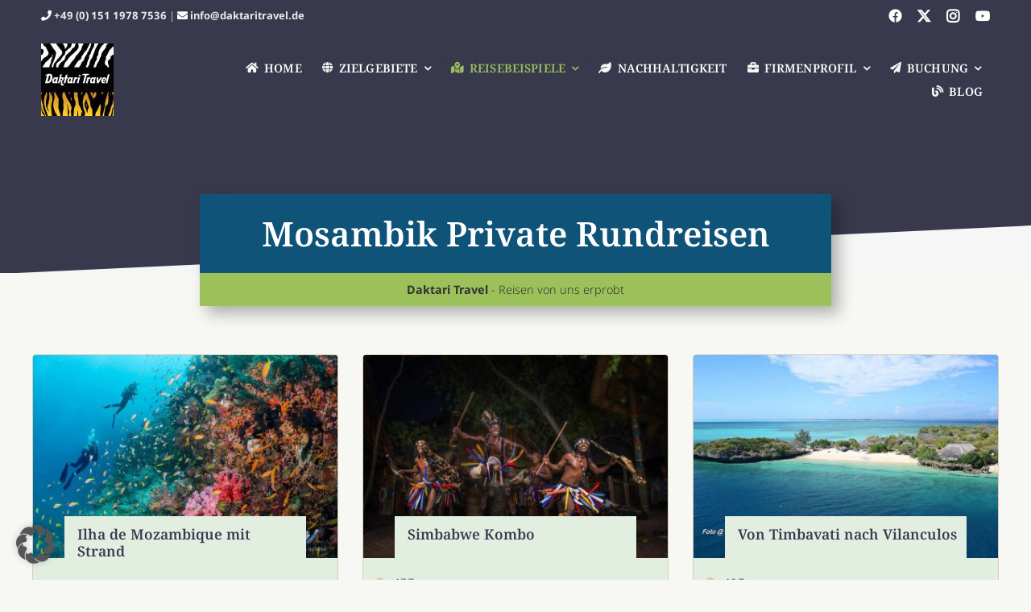

--- FILE ---
content_type: text/html; charset=UTF-8
request_url: https://daktaritravel.de/reisestil/mosambik-privatreisen/
body_size: 35156
content:
<!DOCTYPE html> <html class="avada-html-layout-wide avada-html-header-position-top avada-html-is-archive avada-is-100-percent-template" lang="de" prefix="og: http://ogp.me/ns# fb: http://ogp.me/ns/fb#"> <head><link rel="dns-prefetch" href="//fd.cleantalk.org">
<link rel="preload" href="https://daktaritravel.de/wp-content/cache/borlabs_cache/1/js/4f3a33f0521ce47bd24a9441b8a44b7d0e1bd8a1_https.js" as="script">
<link rel="preload" href="https://daktaritravel.de/wp-content/cache/borlabs_cache/1/css/cc1b740be0c14084c717c5fc6465de1469f3c3d7_https.css" as="style">
<link rel="stylesheet" href="https://daktaritravel.de/wp-content/cache/borlabs_cache/1/css/cc1b740be0c14084c717c5fc6465de1469f3c3d7_https.css" type="text/css" media="all"> <meta http-equiv="X-UA-Compatible" content="IE=edge" /> <meta http-equiv="Content-Type" content="text/html; charset=utf-8"/> <meta name="viewport" content="width=device-width, initial-scale=1" /> <meta name='robots' content='index, follow, max-image-preview:large, max-snippet:-1, max-video-preview:-1' />   <title>Mosambik Private Rundreisen Archive | Daktari Travel</title> <meta name="description" content="Wir bieten private oder Gruppenreisen, Reisebausteine, Safaris und Ayurveda sowie Flusskreuzfahrten in Indien" /> <link rel="canonical" href="https://daktaritravel.de/reisestil/mosambik-privatreisen/" /> <meta property="og:locale" content="de_DE" /> <meta property="og:type" content="article" /> <meta property="og:title" content="Privatreisen oder Kleingruppe, Reisebausteine, Safaris, Ayurveda sowie Zug und Flusskreuzfahrten" /> <meta property="og:description" content="Reisen Sie Privat oder als Kleingruppe. Unsere Themen umfassen Safaris in Afrika sowie in Indien ebenfalls Safaris, Zugreisen, Kultur, Wellness oder Flusskreuzfahrten." /> <meta property="og:url" content="https://daktaritravel.de/reisestil/mosambik-privatreisen/" /> <meta property="og:site_name" content="Daktari Travel" /> <meta property="og:image" content="https://daktaritravel.de/wp-content/uploads/2024/07/Flusskreuzfahrt-Assam-MV-Mahaabahu.jpg" /> <meta property="og:image:width" content="1600" /> <meta property="og:image:height" content="1066" /> <meta property="og:image:type" content="image/jpeg" /> <meta name="twitter:card" content="summary_large_image" /> <meta name="twitter:site" content="@DaktariTravel" /> <script type="application/ld+json" class="yoast-schema-graph">{"@context":"https://schema.org","@graph":[{"@type":"CollectionPage","@id":"https://daktaritravel.de/reisestil/mosambik-privatreisen/","url":"https://daktaritravel.de/reisestil/mosambik-privatreisen/","name":"Mosambik Private Rundreisen Archive | Daktari Travel","isPartOf":{"@id":"https://daktaritravel.de/#website"},"primaryImageOfPage":{"@id":"https://daktaritravel.de/reisestil/mosambik-privatreisen/#primaryimage"},"image":{"@id":"https://daktaritravel.de/reisestil/mosambik-privatreisen/#primaryimage"},"thumbnailUrl":"https://daktaritravel.de/wp-content/uploads/2021/08/Mosambiks-Norden-Azura-Quilalea-Scuba-safari.jpg","description":"Wir bieten private oder Gruppenreisen, Reisebausteine, Safaris und Ayurveda sowie Flusskreuzfahrten in Indien","breadcrumb":{"@id":"https://daktaritravel.de/reisestil/mosambik-privatreisen/#breadcrumb"},"inLanguage":"de"},{"@type":"ImageObject","inLanguage":"de","@id":"https://daktaritravel.de/reisestil/mosambik-privatreisen/#primaryimage","url":"https://daktaritravel.de/wp-content/uploads/2021/08/Mosambiks-Norden-Azura-Quilalea-Scuba-safari.jpg","contentUrl":"https://daktaritravel.de/wp-content/uploads/2021/08/Mosambiks-Norden-Azura-Quilalea-Scuba-safari.jpg","width":1600,"height":1066},{"@type":"BreadcrumbList","@id":"https://daktaritravel.de/reisestil/mosambik-privatreisen/#breadcrumb","itemListElement":[{"@type":"ListItem","position":1,"name":"Home","item":"https://daktaritravel.de/"},{"@type":"ListItem","position":2,"name":"Private Rundreisen","item":"https://daktaritravel.de/reisestil/privatreisen/"},{"@type":"ListItem","position":3,"name":"Mosambik Private Rundreisen"}]},{"@type":"WebSite","@id":"https://daktaritravel.de/#website","url":"https://daktaritravel.de/","name":"Daktari Travel","description":"Natur und fremde Kulturen nachhaltig kennenlernen","publisher":{"@id":"https://daktaritravel.de/#organization"},"alternateName":"Daktari Travel","potentialAction":[{"@type":"SearchAction","target":{"@type":"EntryPoint","urlTemplate":"https://daktaritravel.de/?s={search_term_string}"},"query-input":{"@type":"PropertyValueSpecification","valueRequired":true,"valueName":"search_term_string"}}],"inLanguage":"de"},{"@type":"Organization","@id":"https://daktaritravel.de/#organization","name":"Daktari Travel GMBH","url":"https://daktaritravel.de/","logo":{"@type":"ImageObject","inLanguage":"de","@id":"https://daktaritravel.de/#/schema/logo/image/","url":"https://daktaritravel.de/wp-content/uploads/2021/06/daktari-logo-152x152-1.png","contentUrl":"https://daktaritravel.de/wp-content/uploads/2021/06/daktari-logo-152x152-1.png","width":152,"height":152,"caption":"Daktari Travel GMBH"},"image":{"@id":"https://daktaritravel.de/#/schema/logo/image/"},"sameAs":["https://www.facebook.com/search/top?q=daktaritravel","https://x.com/DaktariTravel"]}]}</script> <link rel='dns-prefetch' href='//fd.cleantalk.org' /> <link rel="alternate" type="application/rss+xml" title="Daktari Travel &raquo; Feed" href="https://daktaritravel.de/feed/" /> <link rel="alternate" type="application/rss+xml" title="Daktari Travel &raquo; Kommentar-Feed" href="https://daktaritravel.de/comments/feed/" /> <link rel="icon" href="https://daktaritravel.de/wp-content/uploads/2021/06/daktari-logo-32x32-1.jpg" type="image/jpeg" /> <link rel="apple-touch-icon" sizes="180x180" href="https://daktaritravel.de/wp-content/uploads/2021/06/daktari-logo-180x180-1.png" type="image/png"> <link rel="icon" sizes="192x192" href="https://daktaritravel.de/wp-content/uploads/2021/06/daktari-logo-120x120-1.png" type="image/png"> <meta name="msapplication-TileImage" content="https://daktaritravel.de/wp-content/uploads/2021/06/daktari-logo-152x152-1.png" type="image/png"> <link rel="alternate" type="application/rss+xml" title="Daktari Travel &raquo; Reisestil-Feed für Mosambik Private Rundreisen" href="https://daktaritravel.de/reisestil/mosambik-privatreisen/feed/" /> <meta property="og:locale" content="de_DE"/> <meta property="og:type" content="article"/> <meta property="og:site_name" content="Daktari Travel"/> <meta property="og:title" content="Mosambik Private Rundreisen Archive | Daktari Travel"/> <meta property="og:url" content="https://daktaritravel.de/reise/ilha-de-mozambique-mit-strand/"/> <meta property="og:image" content="https://daktaritravel.de/wp-content/uploads/2021/08/Mosambiks-Norden-Azura-Quilalea-Scuba-safari.jpg"/> <meta property="og:image:width" content="1600"/> <meta property="og:image:height" content="1066"/> <meta property="og:image:type" content="image/jpeg"/> <style id='wp-img-auto-sizes-contain-inline-css' type='text/css'>
img:is([sizes=auto i],[sizes^="auto," i]){contain-intrinsic-size:3000px 1500px}
/*# sourceURL=wp-img-auto-sizes-contain-inline-css */
</style>          <script data-no-optimize="1" data-no-minify="1" data-cfasync="false" type="text/javascript" src="https://daktaritravel.de/wp-content/cache/borlabs-cookie/1/borlabs-cookie-config-de.json.js?ver=3.3.23-118" id="borlabs-cookie-config-js"></script> <script data-no-optimize="1" data-no-minify="1" data-cfasync="false" type="text/javascript" id="borlabs-cookie-config-js-after">
/* <![CDATA[ */
document.addEventListener("DOMContentLoaded", function() {
    const borlabsCookieBoxElement = document.getElementById("BorlabsCookieBox");
    if (borlabsCookieBoxElement && borlabsCookieBoxElement.parentNode !== document.body) {
      document.body.appendChild(borlabsCookieBoxElement);
    }
    const borlabsCookieWidgetElement = document.getElementById("BorlabsCookieWidget");
    if (borlabsCookieWidgetElement && borlabsCookieWidgetElement.parentNode !== document.body) {
      document.body.appendChild(borlabsCookieWidgetElement);
    }
});
//# sourceURL=borlabs-cookie-config-js-after
/* ]]> */
</script> <link rel="https://api.w.org/" href="https://daktaritravel.de/wp-json/" /><link rel="alternate" title="JSON" type="application/json" href="https://daktaritravel.de/wp-json/wp/v2/reisestil/180" /><link rel="EditURI" type="application/rsd+xml" title="RSD" href="https://daktaritravel.de/xmlrpc.php?rsd" /> <script data-borlabs-cookie-script-blocker-id='google-tag-manager' type='text/template'>(function(w,d,s,l,i){w[l]=w[l]||[];w[l].push({'gtm.start':
new Date().getTime(),event:'gtm.js'});var
f=d.getElementsByTagName(s)[0],
j=d.createElement(s),dl=l!='dataLayer'?'&l='+l:'';j.async=true;j.src=
'https://www.googletagmanager.com/gtm.js?id='+i+dl;f.parentNode.insertBefore(j,f);
})(window,document,'script','dataLayer','GTM-KNXX8VG');</script> <style>
    @font-face {
      font-family: 'Noto Sans Georgian Light';
      src: url('/wp-content/uploads/2025/11/NotoSansGeorgian-Light.woff2') format('woff2');
      font-weight: 300;
      font-style: normal;
      font-display: swap; /* Controls font loading behavior */
    }
	@font-face {
      font-family: 'Noto Sans Georgian Regular'; /* A name you choose to use in your CSS */
      src: url('/wp-content/uploads/2025/11/NotoSansGeorgian-Regular.woff2') format('woff2'),
           url('/wp-content/uploads/2025/11/NotoSansGeorgianwdthwght.woff') format('woff');
      font-weight: 400;
      font-style: normal;
      font-display: swap; /* Controls font loading behavior */
    }
	@font-face {
      font-family: 'Noto Serif Georgian Semibold'; /* A name you choose to use in your CSS */
      src: url('/wp-content/uploads/2025/11/NotoSerifGeorgian-SemiBold.woff2') format('woff2');
      font-weight: 600;
      font-style: normal;
      font-display: swap; /* Controls font loading behavior */
    }
	@font-face {
      font-family: 'Noto Sans Georgian Bold'; /* A name you choose to use in your CSS */
      src: url('/wp-content/uploads/2025/12/NotoSansGeorgian-Bold.woff2') format('woff2'),
		  url('/wp-content/uploads/2025/12/NotoSansGeorgian-Bold.woff') format('woff'),
		  url('/wp-content/uploads/2025/12/NotoSansGeorgian-Bold.ttf') format('ttf'),
		  url('/wp-content/uploads/2025/12/NotoSansGeorgian-Bold.eot') format('eot'),
		  url('/wp-content/uploads/2025/12/NotoSansGeorgian-Bold.svg') format('svg');
      font-weight: 600;
      font-style: bold;
      font-display: swap; /* Controls font loading behavior */
    }	
  </style><link rel="preload" href="https://daktaritravel.de/wp-content/themes/Avada/includes/lib/assets/fonts/icomoon/awb-icons.woff" as="font" type="font/woff" crossorigin><link rel="preload" href="//daktaritravel.de/wp-content/themes/Avada/includes/lib/assets/fonts/fontawesome/webfonts/fa-brands-400.woff2" as="font" type="font/woff2" crossorigin><link rel="preload" href="//daktaritravel.de/wp-content/themes/Avada/includes/lib/assets/fonts/fontawesome/webfonts/fa-regular-400.woff2" as="font" type="font/woff2" crossorigin><link rel="preload" href="//daktaritravel.de/wp-content/themes/Avada/includes/lib/assets/fonts/fontawesome/webfonts/fa-solid-900.woff2" as="font" type="font/woff2" crossorigin><style type="text/css" id="css-fb-visibility">@media screen and (max-width: 600px){.fusion-no-small-visibility{display:none !important;}body .sm-text-align-center{text-align:center !important;}body .sm-text-align-left{text-align:left !important;}body .sm-text-align-right{text-align:right !important;}body .sm-text-align-justify{text-align:justify !important;}body .sm-flex-align-center{justify-content:center !important;}body .sm-flex-align-flex-start{justify-content:flex-start !important;}body .sm-flex-align-flex-end{justify-content:flex-end !important;}body .sm-mx-auto{margin-left:auto !important;margin-right:auto !important;}body .sm-ml-auto{margin-left:auto !important;}body .sm-mr-auto{margin-right:auto !important;}body .fusion-absolute-position-small{position:absolute;width:100%;}.awb-sticky.awb-sticky-small{ position: sticky; top: var(--awb-sticky-offset,0); }}@media screen and (min-width: 601px) and (max-width: 960px){.fusion-no-medium-visibility{display:none !important;}body .md-text-align-center{text-align:center !important;}body .md-text-align-left{text-align:left !important;}body .md-text-align-right{text-align:right !important;}body .md-text-align-justify{text-align:justify !important;}body .md-flex-align-center{justify-content:center !important;}body .md-flex-align-flex-start{justify-content:flex-start !important;}body .md-flex-align-flex-end{justify-content:flex-end !important;}body .md-mx-auto{margin-left:auto !important;margin-right:auto !important;}body .md-ml-auto{margin-left:auto !important;}body .md-mr-auto{margin-right:auto !important;}body .fusion-absolute-position-medium{position:absolute;width:100%;}.awb-sticky.awb-sticky-medium{ position: sticky; top: var(--awb-sticky-offset,0); }}@media screen and (min-width: 961px){.fusion-no-large-visibility{display:none !important;}body .lg-text-align-center{text-align:center !important;}body .lg-text-align-left{text-align:left !important;}body .lg-text-align-right{text-align:right !important;}body .lg-text-align-justify{text-align:justify !important;}body .lg-flex-align-center{justify-content:center !important;}body .lg-flex-align-flex-start{justify-content:flex-start !important;}body .lg-flex-align-flex-end{justify-content:flex-end !important;}body .lg-mx-auto{margin-left:auto !important;margin-right:auto !important;}body .lg-ml-auto{margin-left:auto !important;}body .lg-mr-auto{margin-right:auto !important;}body .fusion-absolute-position-large{position:absolute;width:100%;}.awb-sticky.awb-sticky-large{ position: sticky; top: var(--awb-sticky-offset,0); }}</style><script data-no-optimize="1" data-no-minify="1" data-cfasync="false" data-borlabs-cookie-script-blocker-ignore>
if ('0' === '1' && ('0' === '1' || '1' === '1')) {
    window['gtag_enable_tcf_support'] = true;
}
window.dataLayer = window.dataLayer || [];
if (typeof gtag !== 'function') {
    function gtag() {
        dataLayer.push(arguments);
    }
}
gtag('set', 'developer_id.dYjRjMm', true);
if ('0' === '1' || '1' === '1') {
    if (window.BorlabsCookieGoogleConsentModeDefaultSet !== true) {
        let getCookieValue = function (name) {
            return document.cookie.match('(^|;)\\s*' + name + '\\s*=\\s*([^;]+)')?.pop() || '';
        };
        let cookieValue = getCookieValue('borlabs-cookie-gcs');
        let consentsFromCookie = {};
        if (cookieValue !== '') {
            consentsFromCookie = JSON.parse(decodeURIComponent(cookieValue));
        }
        let defaultValues = {
            'ad_storage': 'denied',
            'ad_user_data': 'denied',
            'ad_personalization': 'denied',
            'analytics_storage': 'denied',
            'functionality_storage': 'denied',
            'personalization_storage': 'denied',
            'security_storage': 'denied',
            'wait_for_update': 500,
        };
        gtag('consent', 'default', { ...defaultValues, ...consentsFromCookie });
    }
    window.BorlabsCookieGoogleConsentModeDefaultSet = true;
    let borlabsCookieConsentChangeHandler = function () {
        window.dataLayer = window.dataLayer || [];
        if (typeof gtag !== 'function') { function gtag(){dataLayer.push(arguments);} }

        let getCookieValue = function (name) {
            return document.cookie.match('(^|;)\\s*' + name + '\\s*=\\s*([^;]+)')?.pop() || '';
        };
        let cookieValue = getCookieValue('borlabs-cookie-gcs');
        let consentsFromCookie = {};
        if (cookieValue !== '') {
            consentsFromCookie = JSON.parse(decodeURIComponent(cookieValue));
        }

        consentsFromCookie.analytics_storage = BorlabsCookie.Consents.hasConsent('google-analytics-four') ? 'granted' : 'denied';

        BorlabsCookie.CookieLibrary.setCookie(
            'borlabs-cookie-gcs',
            JSON.stringify(consentsFromCookie),
            BorlabsCookie.Settings.automaticCookieDomainAndPath.value ? '' : BorlabsCookie.Settings.cookieDomain.value,
            BorlabsCookie.Settings.cookiePath.value,
            BorlabsCookie.Cookie.getPluginCookie().expires,
            BorlabsCookie.Settings.cookieSecure.value,
            BorlabsCookie.Settings.cookieSameSite.value
        );
    }
    document.addEventListener('borlabs-cookie-consent-saved', borlabsCookieConsentChangeHandler);
    document.addEventListener('borlabs-cookie-handle-unblock', borlabsCookieConsentChangeHandler);
}
if ('0' === '1') {
    document.addEventListener('borlabs-cookie-after-init', function () {
		window.BorlabsCookie.Unblock.unblockScriptBlockerId('google-analytics-four');
	});
}
</script><script data-no-optimize="1" data-no-minify="1" data-cfasync="false" data-borlabs-cookie-script-blocker-ignore>
    (function () {
        if ('0' === '1' && '1' === '1') {
            window['gtag_enable_tcf_support'] = true;
        }
        window.dataLayer = window.dataLayer || [];
        if (typeof window.gtag !== 'function') {
            window.gtag = function () {
                window.dataLayer.push(arguments);
            };
        }
        gtag('set', 'developer_id.dYjRjMm', true);
        if ('1' === '1') {
            let getCookieValue = function (name) {
                return document.cookie.match('(^|;)\\s*' + name + '\\s*=\\s*([^;]+)')?.pop() || '';
            };
            const gtmRegionsData = '{{ google-tag-manager-cm-regional-defaults }}';
            let gtmRegions = [];
            if (gtmRegionsData !== '\{\{ google-tag-manager-cm-regional-defaults \}\}') {
                gtmRegions = JSON.parse(gtmRegionsData);
            }
            let defaultRegion = null;
            for (let gtmRegionIndex in gtmRegions) {
                let gtmRegion = gtmRegions[gtmRegionIndex];
                if (gtmRegion['google-tag-manager-cm-region'] === '') {
                    defaultRegion = gtmRegion;
                } else {
                    gtag('consent', 'default', {
                        'ad_storage': gtmRegion['google-tag-manager-cm-default-ad-storage'],
                        'ad_user_data': gtmRegion['google-tag-manager-cm-default-ad-user-data'],
                        'ad_personalization': gtmRegion['google-tag-manager-cm-default-ad-personalization'],
                        'analytics_storage': gtmRegion['google-tag-manager-cm-default-analytics-storage'],
                        'functionality_storage': gtmRegion['google-tag-manager-cm-default-functionality-storage'],
                        'personalization_storage': gtmRegion['google-tag-manager-cm-default-personalization-storage'],
                        'security_storage': gtmRegion['google-tag-manager-cm-default-security-storage'],
                        'region': gtmRegion['google-tag-manager-cm-region'].toUpperCase().split(','),
						'wait_for_update': 500,
                    });
                }
            }
            let cookieValue = getCookieValue('borlabs-cookie-gcs');
            let consentsFromCookie = {};
            if (cookieValue !== '') {
                consentsFromCookie = JSON.parse(decodeURIComponent(cookieValue));
            }
            let defaultValues = {
                'ad_storage': defaultRegion === null ? 'denied' : defaultRegion['google-tag-manager-cm-default-ad-storage'],
                'ad_user_data': defaultRegion === null ? 'denied' : defaultRegion['google-tag-manager-cm-default-ad-user-data'],
                'ad_personalization': defaultRegion === null ? 'denied' : defaultRegion['google-tag-manager-cm-default-ad-personalization'],
                'analytics_storage': defaultRegion === null ? 'denied' : defaultRegion['google-tag-manager-cm-default-analytics-storage'],
                'functionality_storage': defaultRegion === null ? 'denied' : defaultRegion['google-tag-manager-cm-default-functionality-storage'],
                'personalization_storage': defaultRegion === null ? 'denied' : defaultRegion['google-tag-manager-cm-default-personalization-storage'],
                'security_storage': defaultRegion === null ? 'denied' : defaultRegion['google-tag-manager-cm-default-security-storage'],
                'wait_for_update': 500,
            };
            gtag('consent', 'default', {...defaultValues, ...consentsFromCookie});
            gtag('set', 'ads_data_redaction', true);
        }

        if ('0' === '1') {
            let url = new URL(window.location.href);

            if ((url.searchParams.has('gtm_debug') && url.searchParams.get('gtm_debug') !== '') || document.cookie.indexOf('__TAG_ASSISTANT=') !== -1 || document.documentElement.hasAttribute('data-tag-assistant-present')) {
                /* GTM block start */
                (function(w,d,s,l,i){w[l]=w[l]||[];w[l].push({'gtm.start':
                        new Date().getTime(),event:'gtm.js'});var f=d.getElementsByTagName(s)[0],
                    j=d.createElement(s),dl=l!='dataLayer'?'&l='+l:'';j.async=true;j.src=
                    'https://www.googletagmanager.com/gtm.js?id='+i+dl;f.parentNode.insertBefore(j,f);
                })(window,document,'script','dataLayer','GTM-KNXX8VG');
                /* GTM block end */
            } else {
                /* GTM block start */
                (function(w,d,s,l,i){w[l]=w[l]||[];w[l].push({'gtm.start':
                        new Date().getTime(),event:'gtm.js'});var f=d.getElementsByTagName(s)[0],
                    j=d.createElement(s),dl=l!='dataLayer'?'&l='+l:'';j.async=true;j.src=
                    'https://daktaritravel.de/wp-content/uploads/borlabs-cookie/' + i + '.js?ver=not-set-yet';f.parentNode.insertBefore(j,f);
                })(window,document,'script','dataLayer','GTM-KNXX8VG');
                /* GTM block end */
            }
        }


        let borlabsCookieConsentChangeHandler = function () {
            window.dataLayer = window.dataLayer || [];
            if (typeof window.gtag !== 'function') {
                window.gtag = function() {
                    window.dataLayer.push(arguments);
                };
            }

            let consents = BorlabsCookie.Cookie.getPluginCookie().consents;

            if ('1' === '1') {
                let gtmConsents = {};
                let customConsents = {};

				let services = BorlabsCookie.Services._services;

				for (let service in services) {
					if (service !== 'borlabs-cookie') {
						customConsents['borlabs_cookie_' + service.replaceAll('-', '_')] = BorlabsCookie.Consents.hasConsent(service) ? 'granted' : 'denied';
					}
				}

                if ('0' === '1') {
                    gtmConsents = {
                        'analytics_storage': BorlabsCookie.Consents.hasConsentForServiceGroup('statistics') === true ? 'granted' : 'denied',
                        'functionality_storage': BorlabsCookie.Consents.hasConsentForServiceGroup('statistics') === true ? 'granted' : 'denied',
                        'personalization_storage': BorlabsCookie.Consents.hasConsentForServiceGroup('marketing') === true ? 'granted' : 'denied',
                        'security_storage': BorlabsCookie.Consents.hasConsentForServiceGroup('statistics') === true ? 'granted' : 'denied',
                    };
                } else {
                    gtmConsents = {
                        'ad_storage': BorlabsCookie.Consents.hasConsentForServiceGroup('marketing') === true ? 'granted' : 'denied',
                        'ad_user_data': BorlabsCookie.Consents.hasConsentForServiceGroup('marketing') === true ? 'granted' : 'denied',
                        'ad_personalization': BorlabsCookie.Consents.hasConsentForServiceGroup('marketing') === true ? 'granted' : 'denied',
                        'analytics_storage': BorlabsCookie.Consents.hasConsentForServiceGroup('statistics') === true ? 'granted' : 'denied',
                        'functionality_storage': BorlabsCookie.Consents.hasConsentForServiceGroup('statistics') === true ? 'granted' : 'denied',
                        'personalization_storage': BorlabsCookie.Consents.hasConsentForServiceGroup('marketing') === true ? 'granted' : 'denied',
                        'security_storage': BorlabsCookie.Consents.hasConsentForServiceGroup('statistics') === true ? 'granted' : 'denied',
                    };
                }
                BorlabsCookie.CookieLibrary.setCookie(
                    'borlabs-cookie-gcs',
                    JSON.stringify(gtmConsents),
                    BorlabsCookie.Settings.automaticCookieDomainAndPath.value ? '' : BorlabsCookie.Settings.cookieDomain.value,
                    BorlabsCookie.Settings.cookiePath.value,
                    BorlabsCookie.Cookie.getPluginCookie().expires,
                    BorlabsCookie.Settings.cookieSecure.value,
                    BorlabsCookie.Settings.cookieSameSite.value
                );
                gtag('consent', 'update', {...gtmConsents, ...customConsents});
            }


            for (let serviceGroup in consents) {
                for (let service of consents[serviceGroup]) {
                    if (!window.BorlabsCookieGtmPackageSentEvents.includes(service) && service !== 'borlabs-cookie') {
                        window.dataLayer.push({
                            event: 'borlabs-cookie-opt-in-' + service,
                        });
                        window.BorlabsCookieGtmPackageSentEvents.push(service);
                    }
                }
            }
            let afterConsentsEvent = document.createEvent('Event');
            afterConsentsEvent.initEvent('borlabs-cookie-google-tag-manager-after-consents', true, true);
            document.dispatchEvent(afterConsentsEvent);
        };
        window.BorlabsCookieGtmPackageSentEvents = [];
        document.addEventListener('borlabs-cookie-consent-saved', borlabsCookieConsentChangeHandler);
        document.addEventListener('borlabs-cookie-handle-unblock', borlabsCookieConsentChangeHandler);
    })();
</script>  <style id='global-styles-inline-css' type='text/css'>
:root{--wp--preset--aspect-ratio--square: 1;--wp--preset--aspect-ratio--4-3: 4/3;--wp--preset--aspect-ratio--3-4: 3/4;--wp--preset--aspect-ratio--3-2: 3/2;--wp--preset--aspect-ratio--2-3: 2/3;--wp--preset--aspect-ratio--16-9: 16/9;--wp--preset--aspect-ratio--9-16: 9/16;--wp--preset--color--black: #000000;--wp--preset--color--cyan-bluish-gray: #abb8c3;--wp--preset--color--white: #ffffff;--wp--preset--color--pale-pink: #f78da7;--wp--preset--color--vivid-red: #cf2e2e;--wp--preset--color--luminous-vivid-orange: #ff6900;--wp--preset--color--luminous-vivid-amber: #fcb900;--wp--preset--color--light-green-cyan: #7bdcb5;--wp--preset--color--vivid-green-cyan: #00d084;--wp--preset--color--pale-cyan-blue: #8ed1fc;--wp--preset--color--vivid-cyan-blue: #0693e3;--wp--preset--color--vivid-purple: #9b51e0;--wp--preset--color--awb-color-1: #ffffff;--wp--preset--color--awb-color-2: #f2f2f2;--wp--preset--color--awb-color-3: #e8e8e8;--wp--preset--color--awb-color-4: #e0dede;--wp--preset--color--awb-color-5: #747474;--wp--preset--color--awb-color-6: #1a80b6;--wp--preset--color--awb-color-7: #105378;--wp--preset--color--awb-color-8: #333333;--wp--preset--color--awb-color-custom-10: rgba(0,0,0,0.3);--wp--preset--color--awb-color-custom-14: #000000;--wp--preset--color--awb-color-custom-18: #9dc15a;--wp--preset--color--awb-color-custom-3: #e1eee0;--wp--preset--color--awb-color-custom-4: #d8cbb7;--wp--preset--color--awb-color-custom-2: #3c3a4d;--wp--preset--color--awb-color-custom-6: #f7f8f4;--wp--preset--gradient--vivid-cyan-blue-to-vivid-purple: linear-gradient(135deg,rgb(6,147,227) 0%,rgb(155,81,224) 100%);--wp--preset--gradient--light-green-cyan-to-vivid-green-cyan: linear-gradient(135deg,rgb(122,220,180) 0%,rgb(0,208,130) 100%);--wp--preset--gradient--luminous-vivid-amber-to-luminous-vivid-orange: linear-gradient(135deg,rgb(252,185,0) 0%,rgb(255,105,0) 100%);--wp--preset--gradient--luminous-vivid-orange-to-vivid-red: linear-gradient(135deg,rgb(255,105,0) 0%,rgb(207,46,46) 100%);--wp--preset--gradient--very-light-gray-to-cyan-bluish-gray: linear-gradient(135deg,rgb(238,238,238) 0%,rgb(169,184,195) 100%);--wp--preset--gradient--cool-to-warm-spectrum: linear-gradient(135deg,rgb(74,234,220) 0%,rgb(151,120,209) 20%,rgb(207,42,186) 40%,rgb(238,44,130) 60%,rgb(251,105,98) 80%,rgb(254,248,76) 100%);--wp--preset--gradient--blush-light-purple: linear-gradient(135deg,rgb(255,206,236) 0%,rgb(152,150,240) 100%);--wp--preset--gradient--blush-bordeaux: linear-gradient(135deg,rgb(254,205,165) 0%,rgb(254,45,45) 50%,rgb(107,0,62) 100%);--wp--preset--gradient--luminous-dusk: linear-gradient(135deg,rgb(255,203,112) 0%,rgb(199,81,192) 50%,rgb(65,88,208) 100%);--wp--preset--gradient--pale-ocean: linear-gradient(135deg,rgb(255,245,203) 0%,rgb(182,227,212) 50%,rgb(51,167,181) 100%);--wp--preset--gradient--electric-grass: linear-gradient(135deg,rgb(202,248,128) 0%,rgb(113,206,126) 100%);--wp--preset--gradient--midnight: linear-gradient(135deg,rgb(2,3,129) 0%,rgb(40,116,252) 100%);--wp--preset--font-size--small: 9px;--wp--preset--font-size--medium: 20px;--wp--preset--font-size--large: 18px;--wp--preset--font-size--x-large: 42px;--wp--preset--font-size--normal: 12px;--wp--preset--font-size--xlarge: 24px;--wp--preset--font-size--huge: 36px;--wp--preset--spacing--20: 0.44rem;--wp--preset--spacing--30: 0.67rem;--wp--preset--spacing--40: 1rem;--wp--preset--spacing--50: 1.5rem;--wp--preset--spacing--60: 2.25rem;--wp--preset--spacing--70: 3.38rem;--wp--preset--spacing--80: 5.06rem;--wp--preset--shadow--natural: 6px 6px 9px rgba(0, 0, 0, 0.2);--wp--preset--shadow--deep: 12px 12px 50px rgba(0, 0, 0, 0.4);--wp--preset--shadow--sharp: 6px 6px 0px rgba(0, 0, 0, 0.2);--wp--preset--shadow--outlined: 6px 6px 0px -3px rgb(255, 255, 255), 6px 6px rgb(0, 0, 0);--wp--preset--shadow--crisp: 6px 6px 0px rgb(0, 0, 0);}:where(.is-layout-flex){gap: 0.5em;}:where(.is-layout-grid){gap: 0.5em;}body .is-layout-flex{display: flex;}.is-layout-flex{flex-wrap: wrap;align-items: center;}.is-layout-flex > :is(*, div){margin: 0;}body .is-layout-grid{display: grid;}.is-layout-grid > :is(*, div){margin: 0;}:where(.wp-block-columns.is-layout-flex){gap: 2em;}:where(.wp-block-columns.is-layout-grid){gap: 2em;}:where(.wp-block-post-template.is-layout-flex){gap: 1.25em;}:where(.wp-block-post-template.is-layout-grid){gap: 1.25em;}.has-black-color{color: var(--wp--preset--color--black) !important;}.has-cyan-bluish-gray-color{color: var(--wp--preset--color--cyan-bluish-gray) !important;}.has-white-color{color: var(--wp--preset--color--white) !important;}.has-pale-pink-color{color: var(--wp--preset--color--pale-pink) !important;}.has-vivid-red-color{color: var(--wp--preset--color--vivid-red) !important;}.has-luminous-vivid-orange-color{color: var(--wp--preset--color--luminous-vivid-orange) !important;}.has-luminous-vivid-amber-color{color: var(--wp--preset--color--luminous-vivid-amber) !important;}.has-light-green-cyan-color{color: var(--wp--preset--color--light-green-cyan) !important;}.has-vivid-green-cyan-color{color: var(--wp--preset--color--vivid-green-cyan) !important;}.has-pale-cyan-blue-color{color: var(--wp--preset--color--pale-cyan-blue) !important;}.has-vivid-cyan-blue-color{color: var(--wp--preset--color--vivid-cyan-blue) !important;}.has-vivid-purple-color{color: var(--wp--preset--color--vivid-purple) !important;}.has-black-background-color{background-color: var(--wp--preset--color--black) !important;}.has-cyan-bluish-gray-background-color{background-color: var(--wp--preset--color--cyan-bluish-gray) !important;}.has-white-background-color{background-color: var(--wp--preset--color--white) !important;}.has-pale-pink-background-color{background-color: var(--wp--preset--color--pale-pink) !important;}.has-vivid-red-background-color{background-color: var(--wp--preset--color--vivid-red) !important;}.has-luminous-vivid-orange-background-color{background-color: var(--wp--preset--color--luminous-vivid-orange) !important;}.has-luminous-vivid-amber-background-color{background-color: var(--wp--preset--color--luminous-vivid-amber) !important;}.has-light-green-cyan-background-color{background-color: var(--wp--preset--color--light-green-cyan) !important;}.has-vivid-green-cyan-background-color{background-color: var(--wp--preset--color--vivid-green-cyan) !important;}.has-pale-cyan-blue-background-color{background-color: var(--wp--preset--color--pale-cyan-blue) !important;}.has-vivid-cyan-blue-background-color{background-color: var(--wp--preset--color--vivid-cyan-blue) !important;}.has-vivid-purple-background-color{background-color: var(--wp--preset--color--vivid-purple) !important;}.has-black-border-color{border-color: var(--wp--preset--color--black) !important;}.has-cyan-bluish-gray-border-color{border-color: var(--wp--preset--color--cyan-bluish-gray) !important;}.has-white-border-color{border-color: var(--wp--preset--color--white) !important;}.has-pale-pink-border-color{border-color: var(--wp--preset--color--pale-pink) !important;}.has-vivid-red-border-color{border-color: var(--wp--preset--color--vivid-red) !important;}.has-luminous-vivid-orange-border-color{border-color: var(--wp--preset--color--luminous-vivid-orange) !important;}.has-luminous-vivid-amber-border-color{border-color: var(--wp--preset--color--luminous-vivid-amber) !important;}.has-light-green-cyan-border-color{border-color: var(--wp--preset--color--light-green-cyan) !important;}.has-vivid-green-cyan-border-color{border-color: var(--wp--preset--color--vivid-green-cyan) !important;}.has-pale-cyan-blue-border-color{border-color: var(--wp--preset--color--pale-cyan-blue) !important;}.has-vivid-cyan-blue-border-color{border-color: var(--wp--preset--color--vivid-cyan-blue) !important;}.has-vivid-purple-border-color{border-color: var(--wp--preset--color--vivid-purple) !important;}.has-vivid-cyan-blue-to-vivid-purple-gradient-background{background: var(--wp--preset--gradient--vivid-cyan-blue-to-vivid-purple) !important;}.has-light-green-cyan-to-vivid-green-cyan-gradient-background{background: var(--wp--preset--gradient--light-green-cyan-to-vivid-green-cyan) !important;}.has-luminous-vivid-amber-to-luminous-vivid-orange-gradient-background{background: var(--wp--preset--gradient--luminous-vivid-amber-to-luminous-vivid-orange) !important;}.has-luminous-vivid-orange-to-vivid-red-gradient-background{background: var(--wp--preset--gradient--luminous-vivid-orange-to-vivid-red) !important;}.has-very-light-gray-to-cyan-bluish-gray-gradient-background{background: var(--wp--preset--gradient--very-light-gray-to-cyan-bluish-gray) !important;}.has-cool-to-warm-spectrum-gradient-background{background: var(--wp--preset--gradient--cool-to-warm-spectrum) !important;}.has-blush-light-purple-gradient-background{background: var(--wp--preset--gradient--blush-light-purple) !important;}.has-blush-bordeaux-gradient-background{background: var(--wp--preset--gradient--blush-bordeaux) !important;}.has-luminous-dusk-gradient-background{background: var(--wp--preset--gradient--luminous-dusk) !important;}.has-pale-ocean-gradient-background{background: var(--wp--preset--gradient--pale-ocean) !important;}.has-electric-grass-gradient-background{background: var(--wp--preset--gradient--electric-grass) !important;}.has-midnight-gradient-background{background: var(--wp--preset--gradient--midnight) !important;}.has-small-font-size{font-size: var(--wp--preset--font-size--small) !important;}.has-medium-font-size{font-size: var(--wp--preset--font-size--medium) !important;}.has-large-font-size{font-size: var(--wp--preset--font-size--large) !important;}.has-x-large-font-size{font-size: var(--wp--preset--font-size--x-large) !important;}
/*# sourceURL=global-styles-inline-css */
</style>                                                                            </head> <body class="archive tax-reisestil term-mosambik-privatreisen term-180 wp-theme-Avada wp-child-theme-Avada-Child-Theme fusion-image-hovers fusion-pagination-sizing fusion-button_type-flat fusion-button_span-no fusion-button_gradient-linear avada-image-rollover-circle-no avada-image-rollover-yes avada-image-rollover-direction-fade fusion-body ltr fusion-sticky-header no-mobile-slidingbar fusion-disable-outline fusion-sub-menu-fade mobile-logo-pos-left layout-wide-mode avada-has-boxed-modal-shadow-none layout-scroll-offset-full avada-has-zero-margin-offset-top fusion-top-header menu-text-align-left mobile-menu-design-modern fusion-show-pagination-text fusion-header-layout-v3 avada-responsive avada-footer-fx-none avada-menu-highlight-style-background fusion-search-form-classic fusion-main-menu-search-dropdown fusion-avatar-square avada-sticky-shrinkage avada-dropdown-styles avada-blog-layout-large avada-blog-archive-layout-grid avada-header-shadow-no avada-menu-icon-position-left avada-has-mainmenu-dropdown-divider avada-has-header-100-width avada-has-pagetitle-bg-full avada-has-pagetitle-bg-parallax avada-has-megamenu-item-divider avada-has-titlebar-bar_and_content avada-has-pagination-padding avada-flyout-menu-direction-fade avada-ec-views-v1" data-awb-post-id="4429"> <noscript><iframe src="https://www.googletagmanager.com/ns.html?id=GTM-KNXX8VG" height="0" width="0" style="display:none;visibility:hidden"></iframe></noscript> <a class="skip-link screen-reader-text" href="#content">Zum Inhalt springen</a> <div id="boxed-wrapper"> <div id="wrapper" class="fusion-wrapper"> <div id="home" style="position:relative;top:-1px;"></div> <div class="fusion-tb-header"><div class="fusion-fullwidth fullwidth-box fusion-builder-row-1 fusion-flex-container hundred-percent-fullwidth non-hundred-percent-height-scrolling fusion-no-small-visibility topbar fusion-custom-z-index" style="--awb-border-radius-top-left:0px;--awb-border-radius-top-right:0px;--awb-border-radius-bottom-right:0px;--awb-border-radius-bottom-left:0px;--awb-z-index:20051;--awb-padding-top:0px;--awb-padding-right:4%;--awb-padding-bottom:0px;--awb-padding-left:4%;--awb-padding-top-small:15px;--awb-padding-right-small:30px;--awb-padding-bottom-small:15px;--awb-padding-left-small:30px;--awb-margin-top:0px;--awb-margin-bottom:0px;--awb-background-color:#39394e;--awb-flex-wrap:wrap;" ><div class="fusion-builder-row fusion-row fusion-flex-align-items-stretch fusion-flex-content-wrap" style="width:104% !important;max-width:104% !important;margin-left: calc(-4% / 2 );margin-right: calc(-4% / 2 );"><div class="fusion-layout-column fusion_builder_column fusion-builder-column-0 fusion-flex-column" style="--awb-padding-top:0px;--awb-padding-bottom:0px;--awb-bg-size:cover;--awb-width-large:50%;--awb-margin-top-large:0px;--awb-spacing-right-large:3.84%;--awb-margin-bottom-large:0px;--awb-spacing-left-large:3.84%;--awb-width-medium:66.666666666667%;--awb-order-medium:2;--awb-spacing-right-medium:2.88%;--awb-spacing-left-medium:2.88%;--awb-width-small:66.666666666667%;--awb-order-small:0;--awb-spacing-right-small:2.88%;--awb-spacing-left-small:2.88%;"><div class="fusion-column-wrapper fusion-column-has-shadow fusion-flex-justify-content-center fusion-content-layout-column"><div class="fusion-text fusion-text-1 topbar-contact" style="--awb-font-size:13px;--awb-line-height:1;--awb-text-color:#ffffff;"><p><i class="fa fa-phone"></i> <a href="tel:+49(0)15119787536">+49 (0) 151 1978 7536</a> | <i class="fa fa-envelope"></i> <a href="mailto:info@daktaritravel.de">info@daktaritravel.de</a></p> </div></div></div><div class="fusion-layout-column fusion_builder_column fusion-builder-column-1 fusion-flex-column" style="--awb-padding-top:0px;--awb-padding-bottom:0px;--awb-bg-size:cover;--awb-width-large:50%;--awb-margin-top-large:0px;--awb-spacing-right-large:3.84%;--awb-margin-bottom-large:0px;--awb-spacing-left-large:3.84%;--awb-width-medium:33.333333333333%;--awb-order-medium:2;--awb-spacing-right-medium:5.76%;--awb-spacing-left-medium:5.76%;--awb-width-small:33.333333333333%;--awb-order-small:0;--awb-spacing-right-small:5.76%;--awb-spacing-left-small:5.76%;"><div class="fusion-column-wrapper fusion-column-has-shadow fusion-flex-justify-content-center fusion-content-layout-column"><div class="fusion-social-links fusion-social-links-1" style="--awb-margin-top:0px;--awb-margin-right:0px;--awb-margin-bottom:0px;--awb-margin-left:0px;--awb-alignment:right;--awb-box-border-top:0px;--awb-box-border-right:0px;--awb-box-border-bottom:0px;--awb-box-border-left:0px;--awb-icon-colors-hover:rgba(190,189,189,0.8);--awb-box-colors-hover:rgba(232,232,232,0.8);--awb-box-border-color:var(--awb-color3);--awb-box-border-color-hover:var(--awb-color4);"><div class="fusion-social-networks color-type-custom"><div class="fusion-social-networks-wrapper"><a class="fusion-social-network-icon fusion-tooltip fusion-facebook fa-facebook fab" style="color:#ffffff;font-size:16px;" data-placement="top" data-title="Facebook" data-toggle="tooltip" title="Facebook" aria-label="facebook" target="_blank" rel="noopener noreferrer" href="https://www.facebook.com/Daktari-Travel-118816728181325/"></a><a class="fusion-social-network-icon fusion-tooltip fusion-twitter awb-icon-twitter" style="color:#ffffff;font-size:16px;" data-placement="top" data-title="X" data-toggle="tooltip" title="X" aria-label="twitter" target="_blank" rel="noopener noreferrer" href="https://twitter.com/daktaritravel"></a><a class="fusion-social-network-icon fusion-tooltip fusion-instagram awb-icon-instagram" style="color:#ffffff;font-size:16px;" data-placement="top" data-title="Instagram" data-toggle="tooltip" title="Instagram" aria-label="instagram" target="_blank" rel="noopener noreferrer" href="https://www.instagram.com/daktaritravel/"></a><a class="fusion-social-network-icon fusion-tooltip fusion-youtube fa-youtube fab" style="color:#ffffff;font-size:16px;" data-placement="top" data-title="YouTube" data-toggle="tooltip" title="YouTube" aria-label="youtube" target="_blank" rel="noopener noreferrer" href="https://youtube.com/channel/UCFka-BdPdXmfyiouFiYl0qQ"></a></div></div></div></div></div></div></div><div class="fusion-fullwidth fullwidth-box fusion-builder-row-2 fusion-flex-container hundred-percent-fullwidth non-hundred-percent-height-scrolling fusion-no-small-visibility fusion-no-medium-visibility fusion-sticky-container fusion-custom-z-index fusion-absolute-container fusion-absolute-position-large" style="--link_hover_color: #9dc15a;--link_color: #ffffff;--awb-border-radius-top-left:0px;--awb-border-radius-top-right:0px;--awb-border-radius-bottom-right:0px;--awb-border-radius-bottom-left:0px;--awb-z-index:20051;--awb-padding-top:15px;--awb-padding-right:4%;--awb-padding-bottom:15px;--awb-padding-left:4%;--awb-padding-top-small:15px;--awb-padding-right-small:30px;--awb-padding-bottom-small:15px;--awb-padding-left-small:30px;--awb-background-color:rgba(255,255,255,0);--awb-sticky-background-color:#39394e !important;--awb-flex-wrap:wrap;" data-transition-offset="100" data-scroll-offset="600" data-sticky-large-visibility="1" ><div class="fusion-builder-row fusion-row fusion-flex-align-items-stretch fusion-flex-content-wrap" style="width:calc( 100% + 10px ) !important;max-width:calc( 100% + 10px ) !important;margin-left: calc(-10px / 2 );margin-right: calc(-10px / 2 );"><div class="fusion-layout-column fusion_builder_column fusion-builder-column-2 fusion_builder_column_1_6 1_6 fusion-flex-column" style="--awb-bg-size:cover;--awb-width-large:16.666666666667%;--awb-margin-top-large:0px;--awb-spacing-right-large:5px;--awb-margin-bottom-large:0px;--awb-spacing-left-large:5px;--awb-width-medium:50%;--awb-order-medium:0;--awb-spacing-right-medium:5px;--awb-spacing-left-medium:5px;--awb-width-small:50%;--awb-order-small:0;--awb-spacing-right-small:5px;--awb-spacing-left-small:5px;"><div class="fusion-column-wrapper fusion-column-has-shadow fusion-flex-justify-content-center fusion-content-layout-column"><div class="fusion-image-element " style="--awb-caption-title-font-family:var(--h2_typography-font-family);--awb-caption-title-font-weight:var(--h2_typography-font-weight);--awb-caption-title-font-style:var(--h2_typography-font-style);--awb-caption-title-size:var(--h2_typography-font-size);--awb-caption-title-transform:var(--h2_typography-text-transform);--awb-caption-title-line-height:var(--h2_typography-line-height);--awb-caption-title-letter-spacing:var(--h2_typography-letter-spacing);"><span class=" has-fusion-standard-logo has-fusion-mobile-logo fusion-imageframe imageframe-none imageframe-1 hover-type-none fusion-animated" data-animationType="fadeIn" data-animationDuration="0.3" data-animationOffset="top-into-view"><a class="fusion-no-lightbox" href="https://daktaritravel.de/" target="_self"><img decoding="async" src="https://daktaritravel.de/wp-content/uploads/2021/06/daktari-logo-90x90-1.jpg" data-orig-src="https://daktaritravel.de/wp-content/uploads/2021/06/daktari-logo-90x90-1.jpg" srcset="data:image/svg+xml,%3Csvg%20xmlns%3D%27http%3A%2F%2Fwww.w3.org%2F2000%2Fsvg%27%20width%3D%2790%27%20height%3D%2790%27%20viewBox%3D%270%200%2090%2090%27%3E%3Crect%20width%3D%2790%27%20height%3D%2790%27%20fill-opacity%3D%220%22%2F%3E%3C%2Fsvg%3E" data-srcset="https://daktaritravel.de/wp-content/uploads/2021/06/daktari-logo-90x90-1.jpg 1x, https://daktaritravel.de/wp-content/uploads/2021/06/daktari-logo-180x180-1.png 2x" style="max-height:90px;height:auto;" retina_url="https://daktaritravel.de/wp-content/uploads/2021/06/daktari-logo-180x180-1.png" width="90" height="90" class="lazyload img-responsive fusion-standard-logo" alt="Daktari Travel Logo" fetchpriority="high" /><img decoding="async" src="https://daktaritravel.de/wp-content/uploads/2021/06/daktari-logo-90x90-1.jpg" data-orig-src="https://daktaritravel.de/wp-content/uploads/2021/07/daktari-mobilelogo-256x64-1.png" srcset="data:image/svg+xml,%3Csvg%20xmlns%3D%27http%3A%2F%2Fwww.w3.org%2F2000%2Fsvg%27%20width%3D%2790%27%20height%3D%2790%27%20viewBox%3D%270%200%2090%2090%27%3E%3Crect%20width%3D%2790%27%20height%3D%2790%27%20fill-opacity%3D%220%22%2F%3E%3C%2Fsvg%3E" data-srcset="https://daktaritravel.de/wp-content/uploads/2021/07/daktari-mobilelogo-256x64-1.png 1x, https://daktaritravel.de/wp-content/uploads/2021/07/daktari-mobilelogo-256x64-1.png 2x" style="max-height:64px;height:auto;" retina_url="https://daktaritravel.de/wp-content/uploads/2021/07/daktari-mobilelogo-256x64-1.png" width="256" height="64" class="lazyload img-responsive fusion-mobile-logo" alt="Daktari Travel Logo" fetchpriority="high" /></a></span></div></div></div><div class="fusion-layout-column fusion_builder_column fusion-builder-column-3 fusion_builder_column_5_6 5_6 fusion-flex-column" style="--awb-bg-size:cover;--awb-width-large:83.333333333333%;--awb-margin-top-large:0px;--awb-spacing-right-large:5px;--awb-margin-bottom-large:0px;--awb-spacing-left-large:5px;--awb-width-medium:50%;--awb-order-medium:2;--awb-spacing-right-medium:5px;--awb-spacing-left-medium:5px;--awb-width-small:50%;--awb-order-small:0;--awb-spacing-right-small:5px;--awb-spacing-left-small:5px;"><div class="fusion-column-wrapper fusion-column-has-shadow fusion-flex-justify-content-center fusion-content-layout-column"><nav class="awb-menu awb-menu_row awb-menu_em-hover mobile-mode-collapse-to-button awb-menu_icons-left awb-menu_dc-yes mobile-trigger-fullwidth-off awb-menu_mobile-toggle mobile-size-full-absolute loading mega-menu-loading awb-menu_desktop awb-menu_dropdown awb-menu_expand-left awb-menu_transition-fade mainmenu" style="--awb-font-size:0.9rem;--awb-text-transform:uppercase;--awb-border-radius-top-left:3px;--awb-border-radius-top-right:3px;--awb-gap:3px;--awb-justify-content:flex-end;--awb-items-padding-right:9px;--awb-items-padding-left:6px;--awb-border-color:rgba(184,184,184,0.15);--awb-color:var(--awb-color1);--awb-letter-spacing:0.01em;--awb-active-color:#9dc15a;--awb-active-bg:#39394e;--awb-submenu-color:var(--awb-custom_color_3);--awb-submenu-bg:var(--awb-custom_color_2);--awb-submenu-sep-color:rgba(216,203,183,0);--awb-submenu-items-padding-top:4px;--awb-submenu-items-padding-bottom:4px;--awb-submenu-border-radius-top-left:3px;--awb-submenu-border-radius-bottom-right:3px;--awb-submenu-border-radius-bottom-left:3px;--awb-submenu-active-bg:rgba(57,57,78,0.9);--awb-submenu-active-color:#9dc15a;--awb-submenu-font-size:0.85rem;--awb-submenu-text-transform:none;--awb-submenu-letter-spacing:0.01em;--awb-submenu-max-width:210px;--awb-icons-size:14;--awb-icons-color:var(--awb-custom_color_6);--awb-icons-hover-color:#9dc15a;--awb-main-justify-content:flex-start;--awb-mobile-nav-button-align-hor:flex-end;--awb-mobile-bg:#39394e;--awb-mobile-color:#ffffff;--awb-mobile-nav-items-height:60;--awb-mobile-active-bg:#786ea1;--awb-mobile-active-color:#9dc15a;--awb-mobile-trigger-font-size:24px;--awb-trigger-padding-top:8px;--awb-trigger-padding-right:8px;--awb-trigger-padding-bottom:8px;--awb-trigger-padding-left:8px;--awb-mobile-trigger-color:#ffffff;--awb-mobile-trigger-background-color:rgba(255,255,255,0);--awb-mobile-nav-trigger-bottom-margin:18px;--awb-mobile-sep-color:rgba(184,184,184,0.4);--awb-mobile-sticky-max-height:3000px;--awb-justify-title:flex-start;--awb-mobile-justify:flex-start;--awb-mobile-caret-left:auto;--awb-mobile-caret-right:0;--awb-fusion-font-family-typography:&quot;Noto Serif Georgian Semibold WOFF2&quot;;--awb-fusion-font-style-typography:normal;--awb-fusion-font-weight-typography:400;--awb-fusion-font-family-submenu-typography:&quot;Noto Sans Georgian Light&quot;;--awb-fusion-font-style-submenu-typography:normal;--awb-fusion-font-weight-submenu-typography:400;--awb-fusion-font-family-mobile-typography:inherit;--awb-fusion-font-style-mobile-typography:normal;--awb-fusion-font-weight-mobile-typography:400;" aria-label="Main Menu" data-breakpoint="960" data-count="0" data-transition-type="fade" data-transition-time="300" data-expand="left"><button type="button" class="awb-menu__m-toggle awb-menu__m-toggle_no-text" aria-expanded="false" aria-controls="menu-main-menu"><span class="awb-menu__m-toggle-inner"><span class="collapsed-nav-text"><span class="screen-reader-text">Toggle Navigation</span></span><span class="awb-menu__m-collapse-icon awb-menu__m-collapse-icon_no-text"><span class="awb-menu__m-collapse-icon-open awb-menu__m-collapse-icon-open_no-text fa-align-right fas"></span><span class="awb-menu__m-collapse-icon-close awb-menu__m-collapse-icon-close_no-text fa-align-left fas"></span></span></span></button><ul id="menu-main-menu" class="fusion-menu awb-menu__main-ul awb-menu__main-ul_row"><li id="menu-item-1157" class="menu-item menu-item-type-post_type menu-item-object-page menu-item-home menu-item-1157 awb-menu__li awb-menu__main-li awb-menu__main-li_regular" data-item-id="1157"><span class="awb-menu__main-background-default awb-menu__main-background-default_fade"></span><span class="awb-menu__main-background-active awb-menu__main-background-active_fade"></span><a href="https://daktaritravel.de/" class="awb-menu__main-a awb-menu__main-a_regular fusion-flex-link"><span class="awb-menu__i awb-menu__i_main fusion-megamenu-icon"><i class="glyphicon fa-home fas" aria-hidden="true"></i></span><span class="menu-text">Home</span></a></li><li id="menu-item-9217" class="menu-item menu-item-type-post_type menu-item-object-page menu-item-has-children menu-item-9217 awb-menu__li awb-menu__main-li awb-menu__main-li_regular fusion-megamenu-menu " data-item-id="9217"><span class="awb-menu__main-background-default awb-menu__main-background-default_fade"></span><span class="awb-menu__main-background-active awb-menu__main-background-active_fade"></span><a href="https://daktaritravel.de/zielgebiete/" class="awb-menu__main-a awb-menu__main-a_regular fusion-flex-link"><span class="awb-menu__i awb-menu__i_main fusion-megamenu-icon"><i class="glyphicon fa-globe fas" aria-hidden="true"></i></span><span class="menu-text">Zielgebiete</span><span class="awb-menu__open-nav-submenu-hover"></span></a><button type="button" aria-label="Open submenu of Zielgebiete" aria-expanded="false" class="awb-menu__open-nav-submenu_mobile awb-menu__open-nav-submenu_main"></button><div class="fusion-megamenu-wrapper fusion-columns-4 columns-per-row-4 columns-4 col-span-12 fusion-megamenu-fullwidth"><div class="row"><div class="fusion-megamenu-holder lazyload" style="width:100vw;" data-width="100vw"><ul class="fusion-megamenu fusion-megamenu-sitewidth" style="margin: 0 auto;width: 100%;max-width: 1200px;"><li id="menu-item-11516" class="menu-item menu-item-type-custom menu-item-object-custom menu-item-11516 awb-menu__li fusion-megamenu-submenu fusion-megamenu-columns-4 col-lg-3 col-md-3 col-sm-3" ><div class='fusion-megamenu-title'><span class="awb-justify-title"><img decoding="async" src="data:image/svg+xml,%3Csvg%20xmlns%3D%27http%3A%2F%2Fwww.w3.org%2F2000%2Fsvg%27%20width%3D%27238%27%20height%3D%27316%27%20viewBox%3D%270%200%20238%20316%27%3E%3Crect%20width%3D%27238%27%20height%3D%27316%27%20fill-opacity%3D%220%22%2F%3E%3C%2Fsvg%3E" data-orig-src="https://daktaritravel.de/wp-content/uploads/2021/07/Botswana_Savuti_Loewin-@bruce_taylor.jpg" class="lazyload menuimage" alt="Lion, Copyright - Bruce Taylor" width="238px" height="316px" /></span></div></li><li id="menu-item-2487" class="menu-item menu-item-type-custom menu-item-object-custom menu-item-has-children menu-item-2487 awb-menu__li fusion-megamenu-submenu fusion-megamenu-columns-4 col-lg-3 col-md-3 col-sm-3" ><div class='fusion-megamenu-title'><span class="awb-justify-title">Afrika</span></div><ul class="sub-menu deep-level"><li id="menu-item-13307" class="menu-item menu-item-type-post_type menu-item-object-page menu-item-13307 awb-menu__li" ><a href="https://daktaritravel.de/zielgebiete/botswana/" class="awb-menu__sub-a"><span><span class="fusion-megamenu-bullet"></span>Botswana</span></a></li><li id="menu-item-13306" class="menu-item menu-item-type-post_type menu-item-object-page menu-item-13306 awb-menu__li" ><a href="https://daktaritravel.de/zielgebiete/kenia/" class="awb-menu__sub-a"><span><span class="fusion-megamenu-bullet"></span>Kenia</span></a></li><li id="menu-item-13305" class="menu-item menu-item-type-post_type menu-item-object-page menu-item-13305 awb-menu__li" ><a href="https://daktaritravel.de/zielgebiete/malawi/" class="awb-menu__sub-a"><span><span class="fusion-megamenu-bullet"></span>Malawi</span></a></li><li id="menu-item-13308" class="menu-item menu-item-type-post_type menu-item-object-page menu-item-13308 awb-menu__li" ><a href="https://daktaritravel.de/zielgebiete/namibia/" class="awb-menu__sub-a"><span><span class="fusion-megamenu-bullet"></span>Namibia</span></a></li><li id="menu-item-13491" class="menu-item menu-item-type-post_type menu-item-object-page menu-item-13491 awb-menu__li" ><a href="https://daktaritravel.de/zielgebiete/mosambik/" class="awb-menu__sub-a"><span><span class="fusion-megamenu-bullet"></span>Mosambik</span></a></li><li id="menu-item-13492" class="menu-item menu-item-type-post_type menu-item-object-page menu-item-13492 awb-menu__li" ><a href="https://daktaritravel.de/zielgebiete/ruanda/" class="awb-menu__sub-a"><span><span class="fusion-megamenu-bullet"></span>Ruanda</span></a></li><li id="menu-item-13313" class="menu-item menu-item-type-post_type menu-item-object-page menu-item-13313 awb-menu__li" ><a href="https://daktaritravel.de/zielgebiete/sambia/" class="awb-menu__sub-a"><span><span class="fusion-megamenu-bullet"></span>Sambia</span></a></li><li id="menu-item-13493" class="menu-item menu-item-type-post_type menu-item-object-page menu-item-13493 awb-menu__li" ><a href="https://daktaritravel.de/zielgebiete/simbabwe/" class="awb-menu__sub-a"><span><span class="fusion-megamenu-bullet"></span>Simbabwe</span></a></li><li id="menu-item-13494" class="menu-item menu-item-type-post_type menu-item-object-page menu-item-13494 awb-menu__li" ><a href="https://daktaritravel.de/zielgebiete/suedafrika/" class="awb-menu__sub-a"><span><span class="fusion-megamenu-bullet"></span>Südafrika</span></a></li><li id="menu-item-13322" class="menu-item menu-item-type-post_type menu-item-object-page menu-item-13322 awb-menu__li" ><a href="https://daktaritravel.de/zielgebiete/tansania/" class="awb-menu__sub-a"><span><span class="fusion-megamenu-bullet"></span>Tansania</span></a></li><li id="menu-item-13495" class="menu-item menu-item-type-post_type menu-item-object-page menu-item-13495 awb-menu__li" ><a href="https://daktaritravel.de/zielgebiete/uganda/" class="awb-menu__sub-a"><span><span class="fusion-megamenu-bullet"></span>Uganda</span></a></li></ul></li><li id="menu-item-2488" class="menu-item menu-item-type-custom menu-item-object-custom menu-item-has-children menu-item-2488 awb-menu__li fusion-megamenu-submenu fusion-megamenu-columns-4 col-lg-3 col-md-3 col-sm-3" ><div class='fusion-megamenu-title'><span class="awb-justify-title">Asien</span></div><ul class="sub-menu deep-level"><li id="menu-item-7418" class="menu-item menu-item-type-post_type menu-item-object-page menu-item-7418 awb-menu__li" ><a href="https://daktaritravel.de/zielgebiete/bhutan/" class="awb-menu__sub-a"><span><span class="fusion-megamenu-bullet"></span>Bhutan</span></a></li><li id="menu-item-2497" class="menu-item menu-item-type-post_type menu-item-object-page menu-item-has-children menu-item-2497 awb-menu__li" ><a href="https://daktaritravel.de/zielgebiete/indien/" class="awb-menu__sub-a"><span><span class="fusion-megamenu-bullet"></span>Indien</span><span class="awb-menu__open-nav-submenu-hover"></span></a><button type="button" aria-label="Open submenu of Indien" aria-expanded="false" class="awb-menu__open-nav-submenu_mobile awb-menu__open-nav-submenu_sub"></button><ul class="sub-menu deep-level"><li id="menu-item-10434" class="sublevel-menu menu-item menu-item-type-taxonomy menu-item-object-reise_kategorie menu-item-10434 awb-menu__li" data-classes="sublevel-menu"><a href="https://daktaritravel.de/reise_kategorie/indien-rajasthan/" class="awb-menu__sub-a"><span><span class="fusion-megamenu-bullet"></span>Nordindien mit Rajasthan<span class="awb-menu__description">Indien Rundreisen durch Nordindien die Rajasthan beinhalten</span></span></a></li><li id="menu-item-10435" class="sublevel-menu menu-item menu-item-type-taxonomy menu-item-object-reise_kategorie menu-item-10435 awb-menu__li" data-classes="sublevel-menu"><a href="https://daktaritravel.de/reise_kategorie/indien-goldenes-dreieck/" class="awb-menu__sub-a"><span><span class="fusion-megamenu-bullet"></span>Indien Goldenes Dreieck<span class="awb-menu__description">Indiens Goldenes Dreieck, Delhi, Agra, Jaipur ist Bestandteil einiger unserer  Rundreisen durch das nördliche Indien</span></span></a></li><li id="menu-item-11745" class="sublevel-menu menu-item menu-item-type-taxonomy menu-item-object-reise_kategorie menu-item-11745 awb-menu__li" data-classes="sublevel-menu"><a href="https://daktaritravel.de/reise_kategorie/suedindien-mit-kerala/" class="awb-menu__sub-a"><span><span class="fusion-megamenu-bullet"></span>Südindien von Kerala bis Tamil Nadu<span class="awb-menu__description">Südindien umfasst die Nachbarstaaten Kerala und Karnataka im Westen sowie Andra Pradesh und Tamil Nadu im Osten. Bekannte Orte sind hier Kochi, Hampi, Bengalore, Hyderabad, Chennai und Pondicherry.</span></span></a></li><li id="menu-item-10236" class="sublevel-menu menu-item menu-item-type-taxonomy menu-item-object-reise_kategorie menu-item-10236 awb-menu__li" data-classes="sublevel-menu"><a href="https://daktaritravel.de/reise_kategorie/tiger-safari-indien/" class="awb-menu__sub-a"><span><span class="fusion-megamenu-bullet"></span>Indien Tiger Safaris</span></a></li><li id="menu-item-10860" class="sublevel-menu menu-item menu-item-type-taxonomy menu-item-object-reise_kategorie menu-item-10860 awb-menu__li" data-classes="sublevel-menu"><a href="https://daktaritravel.de/reise_kategorie/himalaya-und-nordostindien/" class="awb-menu__sub-a"><span><span class="fusion-megamenu-bullet"></span>Himalaya und Nordostindien<span class="awb-menu__description">Reisen in die Regionen des indischen Himalaya, nach Westindien und nach Südindien</span></span></a></li><li id="menu-item-10217" class="sublevel-menu menu-item menu-item-type-taxonomy menu-item-object-reise_kategorie menu-item-10217 awb-menu__li" data-classes="sublevel-menu"><a href="https://daktaritravel.de/reise_kategorie/indien-ayurveda-und-wellness/" class="awb-menu__sub-a"><span><span class="fusion-megamenu-bullet"></span>Wellness u. Ayurveda</span></a></li><li id="menu-item-11746" class="sublevel-menu menu-item menu-item-type-taxonomy menu-item-object-reise_kategorie menu-item-11746 awb-menu__li" data-classes="sublevel-menu"><a href="https://daktaritravel.de/reise_kategorie/indien-abseits-bekannter-routen/" class="awb-menu__sub-a"><span><span class="fusion-megamenu-bullet"></span>Indien abseits der bekannten Routen<span class="awb-menu__description">Hier haben wir einige Beispiele Regionen jenseits der klassischen Reiserouten ausgewählt. Diese weniger bereisten Regionen in Indien bieten viele authentische Reiseerlebnisse.</span></span></a></li></ul></li></ul></li><li id="menu-item-2489" class="menu-item menu-item-type-custom menu-item-object-custom menu-item-has-children menu-item-2489 awb-menu__li fusion-megamenu-submenu fusion-megamenu-columns-4 col-lg-3 col-md-3 col-sm-3" ><div class='fusion-megamenu-title'><span class="awb-justify-title">Tropische Inseln</span></div><ul class="sub-menu deep-level"><li id="menu-item-2496" class="menu-item menu-item-type-post_type menu-item-object-page menu-item-2496 awb-menu__li" ><a href="https://daktaritravel.de/zielgebiete/andamanen/" class="awb-menu__sub-a"><span><span class="fusion-megamenu-bullet"></span>Andamanen</span></a></li><li id="menu-item-11813" class="menu-item menu-item-type-post_type menu-item-object-reise menu-item-11813 awb-menu__li" ><a href="https://daktaritravel.de/reise/lakshadweep-indiens-geheime-inselwelt/" class="awb-menu__sub-a"><span><span class="fusion-megamenu-bullet"></span>Lakshadweep – Indiens geheime Inselwelt</span></a></li><li id="menu-item-9853" class="menu-item menu-item-type-post_type menu-item-object-reise menu-item-9853 awb-menu__li" ><a href="https://daktaritravel.de/reise/mafia-island/" class="awb-menu__sub-a"><span><span class="fusion-megamenu-bullet"></span>Mafia Island</span></a></li><li id="menu-item-9942" class="menu-item menu-item-type-post_type menu-item-object-reise menu-item-9942 awb-menu__li" ><a href="https://daktaritravel.de/reise/pemba-island/" class="awb-menu__sub-a"><span><span class="fusion-megamenu-bullet"></span>Pemba Island</span></a></li><li id="menu-item-13315" class="menu-item menu-item-type-post_type menu-item-object-reise menu-item-13315 awb-menu__li" ><a href="https://daktaritravel.de/reise/sansibar-afrikanisch-arabisches-inselleben/" class="awb-menu__sub-a"><span><span class="fusion-megamenu-bullet"></span>Sansibar</span></a></li><li id="menu-item-10681" class="menu-item menu-item-type-post_type menu-item-object-page menu-item-10681 awb-menu__li" ><a href="https://daktaritravel.de/zielgebiete/sao-tome-und-principe/" class="awb-menu__sub-a"><span><span class="fusion-megamenu-bullet"></span>Sao Tomé und Principe</span></a></li></ul></li></ul></div><div style="clear:both;"></div></div></div></li><li id="menu-item-1159" class="menu-item menu-item-type-custom menu-item-object-custom current-menu-ancestor menu-item-has-children menu-item-1159 awb-menu__li awb-menu__main-li awb-menu__main-li_regular fusion-megamenu-menu " data-item-id="1159"><span class="awb-menu__main-background-default awb-menu__main-background-default_fade"></span><span class="awb-menu__main-background-active awb-menu__main-background-active_fade"></span><a href="#" class="awb-menu__main-a awb-menu__main-a_regular fusion-flex-link"><span class="awb-menu__i awb-menu__i_main fusion-megamenu-icon"><i class="glyphicon fa-map-marked-alt fas" aria-hidden="true"></i></span><span class="menu-text">Reisebeispiele</span><span class="awb-menu__open-nav-submenu-hover"></span></a><button type="button" aria-label="Open submenu of Reisebeispiele" aria-expanded="false" class="awb-menu__open-nav-submenu_mobile awb-menu__open-nav-submenu_main"></button><div class="fusion-megamenu-wrapper fusion-columns-4 columns-per-row-4 columns-4 col-span-12 fusion-megamenu-fullwidth"><div class="row"><div class="fusion-megamenu-holder lazyload" style="width:100vw;" data-width="100vw"><ul class="fusion-megamenu fusion-megamenu-sitewidth" style="margin: 0 auto;width: 100%;max-width: 1200px;"><li id="menu-item-2344" class="menu-item menu-item-type-custom menu-item-object-custom current-menu-ancestor current-menu-parent menu-item-has-children menu-item-2344 awb-menu__li fusion-megamenu-submenu fusion-megamenu-columns-4 col-lg-3 col-md-3 col-sm-3" ><div class='fusion-megamenu-title'><span class="awb-justify-title">Private Rundreisen</span></div><ul class="sub-menu deep-level"><li id="menu-item-3993" class="menu-item menu-item-type-custom menu-item-object-custom menu-item-3993 awb-menu__li" ><a href="#" class="awb-menu__sub-a"><span><span class="fusion-megamenu-bullet"></span><img decoding="async" src="data:image/svg+xml,%3Csvg%20xmlns%3D%27http%3A%2F%2Fwww.w3.org%2F2000%2Fsvg%27%20width%3D%27300%27%20height%3D%27240%27%20viewBox%3D%270%200%20300%20240%27%3E%3Crect%20width%3D%27300%27%20height%3D%27240%27%20fill-opacity%3D%220%22%2F%3E%3C%2Fsvg%3E" data-orig-src="https://daktaritravel.de/wp-content/uploads/2021/07/megamenu-individuelle-angebote.jpg" alt="Privatreisen" class="lazyload menuimage" width="300px" height="240px" alt="Private Rundreisen" /></span></a></li><li id="menu-item-4161" class="menu-item menu-item-type-taxonomy menu-item-object-reisestil menu-item-4161 awb-menu__li" ><a href="https://daktaritravel.de/reisestil/botswana-privatreisen/" class="awb-menu__sub-a"><span><span class="fusion-megamenu-bullet"></span>Botswana</span></a></li><li id="menu-item-4164" class="menu-item menu-item-type-taxonomy menu-item-object-reisestil menu-item-4164 awb-menu__li" ><a href="https://daktaritravel.de/reisestil/kenia-privatreisen/" class="awb-menu__sub-a"><span><span class="fusion-megamenu-bullet"></span>Kenia</span></a></li><li id="menu-item-4260" class="menu-item menu-item-type-taxonomy menu-item-object-reisestil menu-item-4260 awb-menu__li" ><a href="https://daktaritravel.de/reisestil/malawi-privatreisen/" class="awb-menu__sub-a"><span><span class="fusion-megamenu-bullet"></span>Malawi</span></a></li><li id="menu-item-4535" class="menu-item menu-item-type-taxonomy menu-item-object-reisestil current-menu-item menu-item-4535 awb-menu__li" ><a href="https://daktaritravel.de/reisestil/mosambik-privatreisen/" class="awb-menu__sub-a" aria-current="page"><span><span class="fusion-megamenu-bullet"></span>Mosambik</span></a></li><li id="menu-item-4765" class="menu-item menu-item-type-taxonomy menu-item-object-reisestil menu-item-4765 awb-menu__li" ><a href="https://daktaritravel.de/reisestil/namibia-privatreisen/" class="awb-menu__sub-a"><span><span class="fusion-megamenu-bullet"></span>Namibia</span></a></li><li id="menu-item-6047" class="menu-item menu-item-type-taxonomy menu-item-object-reisestil menu-item-6047 awb-menu__li" ><a href="https://daktaritravel.de/reisestil/ruanda-privatreisen/" class="awb-menu__sub-a"><span><span class="fusion-megamenu-bullet"></span>Ruanda</span></a></li><li id="menu-item-5161" class="menu-item menu-item-type-taxonomy menu-item-object-reisestil menu-item-5161 awb-menu__li" ><a href="https://daktaritravel.de/reisestil/sambia-privatreisen/" class="awb-menu__sub-a"><span><span class="fusion-megamenu-bullet"></span>Sambia</span></a></li><li id="menu-item-5933" class="menu-item menu-item-type-taxonomy menu-item-object-reisestil menu-item-5933 awb-menu__li" ><a href="https://daktaritravel.de/reisestil/suedafrika-privatreisen/" class="awb-menu__sub-a"><span><span class="fusion-megamenu-bullet"></span>Südafrika</span></a></li><li id="menu-item-5927" class="menu-item menu-item-type-taxonomy menu-item-object-reisestil menu-item-5927 awb-menu__li" ><a href="https://daktaritravel.de/reisestil/tansania-privatreisen/" class="awb-menu__sub-a"><span><span class="fusion-megamenu-bullet"></span>Tansania</span></a></li><li id="menu-item-5928" class="menu-item menu-item-type-taxonomy menu-item-object-reisestil menu-item-5928 awb-menu__li" ><a href="https://daktaritravel.de/reisestil/uganda-privatreisen/" class="awb-menu__sub-a"><span><span class="fusion-megamenu-bullet"></span>Uganda</span></a></li><li id="menu-item-6878" class="menu-item menu-item-type-taxonomy menu-item-object-reisestil menu-item-6878 awb-menu__li" ><a href="https://daktaritravel.de/reisestil/indien-privatreisen/" class="awb-menu__sub-a"><span><span class="fusion-megamenu-bullet"></span>Indien</span></a></li><li id="menu-item-10688" class="menu-item menu-item-type-taxonomy menu-item-object-reisestil menu-item-10688 awb-menu__li" ><a href="https://daktaritravel.de/reisestil/sao-tome-und-principe-privatreisen/" class="awb-menu__sub-a"><span><span class="fusion-megamenu-bullet"></span>Sao Tomé und Principe</span></a></li></ul></li><li id="menu-item-11296" class="menu-item menu-item-type-custom menu-item-object-custom menu-item-has-children menu-item-11296 awb-menu__li fusion-megamenu-submenu fusion-megamenu-columns-4 col-lg-3 col-md-3 col-sm-3" ><div class='fusion-megamenu-title'><span class="awb-justify-title">Gruppenreisen</span></div><ul class="sub-menu deep-level"><li id="menu-item-11309" class="menu-item menu-item-type-custom menu-item-object-custom menu-item-11309 awb-menu__li" ><a href="#" class="awb-menu__sub-a"><span><span class="fusion-megamenu-bullet"></span><img decoding="async" src="data:image/svg+xml,%3Csvg%20xmlns%3D%27http%3A%2F%2Fwww.w3.org%2F2000%2Fsvg%27%20width%3D%27300%27%20height%3D%27240%27%20viewBox%3D%270%200%20300%20240%27%3E%3Crect%20width%3D%27300%27%20height%3D%27240%27%20fill-opacity%3D%220%22%2F%3E%3C%2Fsvg%3E" data-orig-src="https://daktaritravel.de/wp-content/uploads/2021/07/megamenu-gruppenreisen-Sudafrika-Sunway_Drakensberg.jpg" alt="Gruppenreisen" class="lazyload menuimage" width="300px" height="240px" alt="Gruppenreisen" /></span></a></li><li id="menu-item-11305" class="menu-item menu-item-type-post_type menu-item-object-reise menu-item-11305 awb-menu__li" ><a href="https://daktaritravel.de/reise/botswana-leopard-safari/" class="awb-menu__sub-a"><span><span class="fusion-megamenu-bullet"></span>Botswana Leopard Safari</span></a></li><li id="menu-item-11306" class="menu-item menu-item-type-post_type menu-item-object-reise menu-item-11306 awb-menu__li" ><a href="https://daktaritravel.de/reise/botswana-wildside-camping-safari/" class="awb-menu__sub-a"><span><span class="fusion-megamenu-bullet"></span>Botswana Wildside Camping Safari</span></a></li><li id="menu-item-11308" class="menu-item menu-item-type-post_type menu-item-object-reise menu-item-11308 awb-menu__li" ><a href="https://daktaritravel.de/reise/campingsafari-buffalo-trail/" class="awb-menu__sub-a"><span><span class="fusion-megamenu-bullet"></span>Campingsafari Buffalo Trail (Botswana)</span></a></li><li id="menu-item-11307" class="menu-item menu-item-type-post_type menu-item-object-reise menu-item-11307 awb-menu__li" ><a href="https://daktaritravel.de/reise/durch-die-kalahari/" class="awb-menu__sub-a"><span><span class="fusion-megamenu-bullet"></span>Durch die Kalahari (Botswana)</span></a></li><li id="menu-item-11303" class="menu-item menu-item-type-post_type menu-item-object-reise menu-item-11303 awb-menu__li" ><a href="https://daktaritravel.de/reise/klassisches-namibia/" class="awb-menu__sub-a"><span><span class="fusion-megamenu-bullet"></span>Klassisches Namibia</span></a></li><li id="menu-item-11304" class="menu-item menu-item-type-post_type menu-item-object-reise menu-item-11304 awb-menu__li" ><a href="https://daktaritravel.de/reise/namibia-abenteuer-rundreise/" class="awb-menu__sub-a"><span><span class="fusion-megamenu-bullet"></span>Namibia Abenteuer Rundreise</span></a></li><li id="menu-item-11300" class="menu-item menu-item-type-post_type menu-item-object-reise menu-item-11300 awb-menu__li" ><a href="https://daktaritravel.de/reise/die-grossen-tierwanderungen-in-sambia/" class="awb-menu__sub-a"><span><span class="fusion-megamenu-bullet"></span>Die großen Tierwanderungen in Sambia</span></a></li><li id="menu-item-11301" class="menu-item menu-item-type-post_type menu-item-object-reise menu-item-11301 awb-menu__li" ><a href="https://daktaritravel.de/reise/sambia-wandersafari/" class="awb-menu__sub-a"><span><span class="fusion-megamenu-bullet"></span>Sambia Wandersafari</span></a></li><li id="menu-item-11299" class="menu-item menu-item-type-post_type menu-item-object-reise menu-item-11299 awb-menu__li" ><a href="https://daktaritravel.de/reise/durch-malawi-sambia-und-mosambik-auf-den-spuren-der-handelsroute/" class="awb-menu__sub-a"><span><span class="fusion-megamenu-bullet"></span>Spuren der Handelsroute <br>(Mosambik + Simbabwe + Südafrika)</span></a></li><li id="menu-item-11302" class="menu-item menu-item-type-post_type menu-item-object-reise menu-item-11302 awb-menu__li" ><a href="https://daktaritravel.de/reise/urspruengliches-afrika/" class="awb-menu__sub-a"><span><span class="fusion-megamenu-bullet"></span>Ursprüngliches Afrika (Sambia)</span></a></li><li id="menu-item-11297" class="menu-item menu-item-type-post_type menu-item-object-reise menu-item-11297 awb-menu__li" ><a href="https://daktaritravel.de/reise/uganda-und-ruanda/" class="awb-menu__sub-a"><span><span class="fusion-megamenu-bullet"></span>Uganda und Ruanda</span></a></li><li id="menu-item-11298" class="menu-item menu-item-type-post_type menu-item-object-reise menu-item-11298 awb-menu__li" ><a href="https://daktaritravel.de/reise/das-beste-von-uganda/" class="awb-menu__sub-a"><span><span class="fusion-megamenu-bullet"></span>Das Beste von Uganda</span></a></li></ul></li><li id="menu-item-2348" class="menu-item menu-item-type-custom menu-item-object-custom menu-item-has-children menu-item-2348 awb-menu__li fusion-megamenu-submenu fusion-megamenu-columns-4 col-lg-3 col-md-3 col-sm-3" ><div class='fusion-megamenu-title'><span class="awb-justify-title">Flusskreuzfahrten</span></div><ul class="sub-menu deep-level"><li id="menu-item-2554" class="menu-item menu-item-type-custom menu-item-object-custom menu-item-2554 awb-menu__li" ><a href="#" class="awb-menu__sub-a"><span><span class="fusion-megamenu-bullet"></span><img class="lazyload" decoding="async" src="data:image/svg+xml,%3Csvg%20xmlns%3D%27http%3A%2F%2Fwww.w3.org%2F2000%2Fsvg%27%20width%3D%27300%27%20height%3D%27240%27%20viewBox%3D%270%200%20300%20240%27%3E%3Crect%20width%3D%27300%27%20height%3D%27240%27%20fill-opacity%3D%220%22%2F%3E%3C%2Fsvg%3E" data-orig-src="https://daktaritravel.de/wp-content/uploads/2021/07/megamenu-Flusskreuzfahrt-Indien-Assam.jpg" width="300px" height="240px" alt="Flusskreuzfahrten" /></span></a></li><li id="menu-item-6876" class="menu-item menu-item-type-taxonomy menu-item-object-reisestil menu-item-6876 awb-menu__li" ><a href="https://daktaritravel.de/reisestil/indien-flusskreuzfahrten/" class="awb-menu__sub-a"><span><span class="fusion-megamenu-bullet"></span>Indien</span></a></li></ul></li><li id="menu-item-2345" class="menu-item menu-item-type-custom menu-item-object-custom menu-item-has-children menu-item-2345 awb-menu__li fusion-megamenu-submenu fusion-megamenu-columns-4 col-lg-3 col-md-3 col-sm-3" ><div class='fusion-megamenu-title'><span class="awb-justify-title">Selbstfahrer Rundreisen</span></div><ul class="sub-menu deep-level"><li id="menu-item-2555" class="menu-item menu-item-type-custom menu-item-object-custom menu-item-2555 awb-menu__li" ><a href="#" class="awb-menu__sub-a"><span><span class="fusion-megamenu-bullet"></span><img decoding="async" src="data:image/svg+xml,%3Csvg%20xmlns%3D%27http%3A%2F%2Fwww.w3.org%2F2000%2Fsvg%27%20width%3D%27300%27%20height%3D%27240%27%20viewBox%3D%270%200%20300%20240%27%3E%3Crect%20width%3D%27300%27%20height%3D%27240%27%20fill-opacity%3D%220%22%2F%3E%3C%2Fsvg%3E" data-orig-src="https://daktaritravel.de/wp-content/uploads/2021/07/megamenu-Selbstfahrer-Malawi.jpg" class="lazyload menuimage" width="300px" height="240px" alt="Selbstfahrer RundReisen" /></span></a></li><li id="menu-item-4162" class="menu-item menu-item-type-taxonomy menu-item-object-reisestil menu-item-4162 awb-menu__li" ><a href="https://daktaritravel.de/reisestil/botswana-selbstfahrerreisen/" class="awb-menu__sub-a"><span><span class="fusion-megamenu-bullet"></span>Botswana</span></a></li><li id="menu-item-4262" class="menu-item menu-item-type-taxonomy menu-item-object-reisestil menu-item-4262 awb-menu__li" ><a href="https://daktaritravel.de/reisestil/malawi-selbstfahrerreisen/" class="awb-menu__sub-a"><span><span class="fusion-megamenu-bullet"></span>Malawi</span></a></li><li id="menu-item-4766" class="menu-item menu-item-type-taxonomy menu-item-object-reisestil menu-item-4766 awb-menu__li" ><a href="https://daktaritravel.de/reisestil/namibia-selbstfahrerreisen/" class="awb-menu__sub-a"><span><span class="fusion-megamenu-bullet"></span>Namibia</span></a></li><li id="menu-item-5162" class="menu-item menu-item-type-taxonomy menu-item-object-reisestil menu-item-5162 awb-menu__li" ><a href="https://daktaritravel.de/reisestil/sambia-selbstfahrerreisen/" class="awb-menu__sub-a"><span><span class="fusion-megamenu-bullet"></span>Sambia</span></a></li><li id="menu-item-5931" class="menu-item menu-item-type-taxonomy menu-item-object-reisestil menu-item-5931 awb-menu__li" ><a href="https://daktaritravel.de/reisestil/suedafrika-selbstfahrerreisen/" class="awb-menu__sub-a"><span><span class="fusion-megamenu-bullet"></span>Südafrika</span></a></li><li id="menu-item-5929" class="menu-item menu-item-type-taxonomy menu-item-object-reisestil menu-item-5929 awb-menu__li" ><a href="https://daktaritravel.de/reisestil/tansania-selbstfahrerreisen/" class="awb-menu__sub-a"><span><span class="fusion-megamenu-bullet"></span>Tansania</span></a></li><li id="menu-item-11233" class="menu-item menu-item-type-taxonomy menu-item-object-reisestil menu-item-11233 awb-menu__li" ><a href="https://daktaritravel.de/reisestil/uganda-selbstfahrerreisen/" class="awb-menu__sub-a"><span><span class="fusion-megamenu-bullet"></span>Uganda</span></a></li></ul></li></ul></div><div style="clear:both;"></div></div></div></li><li id="menu-item-2043" class="menu-item menu-item-type-post_type menu-item-object-page menu-item-2043 awb-menu__li awb-menu__main-li awb-menu__main-li_regular" data-item-id="2043"><span class="awb-menu__main-background-default awb-menu__main-background-default_fade"></span><span class="awb-menu__main-background-active awb-menu__main-background-active_fade"></span><a href="https://daktaritravel.de/firmenprofil/nachhaltigkeit/" class="awb-menu__main-a awb-menu__main-a_regular fusion-flex-link"><span class="awb-menu__i awb-menu__i_main fusion-megamenu-icon"><i class="glyphicon fa-leaf fas" aria-hidden="true"></i></span><span class="menu-text">Nachhaltigkeit</span></a></li><li id="menu-item-2181" class="menu-item menu-item-type-custom menu-item-object-custom menu-item-has-children menu-item-2181 awb-menu__li awb-menu__main-li awb-menu__main-li_regular" data-item-id="2181"><span class="awb-menu__main-background-default awb-menu__main-background-default_fade"></span><span class="awb-menu__main-background-active awb-menu__main-background-active_fade"></span><a href="#" class="awb-menu__main-a awb-menu__main-a_regular fusion-flex-link"><span class="awb-menu__i awb-menu__i_main fusion-megamenu-icon"><i class="glyphicon fa-briefcase fas" aria-hidden="true"></i></span><span class="menu-text">Firmenprofil</span><span class="awb-menu__open-nav-submenu-hover"></span></a><button type="button" aria-label="Open submenu of Firmenprofil" aria-expanded="false" class="awb-menu__open-nav-submenu_mobile awb-menu__open-nav-submenu_main"></button><ul class="awb-menu__sub-ul awb-menu__sub-ul_main"><li id="menu-item-2335" class="menu-item menu-item-type-post_type menu-item-object-page menu-item-2335 awb-menu__li awb-menu__sub-li" ><a href="https://daktaritravel.de/firmenprofil/ueber-uns/" class="awb-menu__sub-a"><span>Über Uns</span></a></li><li id="menu-item-2343" class="menu-item menu-item-type-post_type menu-item-object-page menu-item-2343 awb-menu__li awb-menu__sub-li" ><a href="https://daktaritravel.de/kontakt/abonnieren-sie-unseren-newsletter/" class="awb-menu__sub-a"><span>Newsletter</span></a></li><li id="menu-item-1713" class="menu-item menu-item-type-post_type menu-item-object-page menu-item-1713 awb-menu__li awb-menu__sub-li" ><a href="https://daktaritravel.de/datenschutz/" class="awb-menu__sub-a"><span>Datenschutz</span></a></li><li id="menu-item-1723" class="menu-item menu-item-type-post_type menu-item-object-page menu-item-1723 awb-menu__li awb-menu__sub-li" ><a href="https://daktaritravel.de/daktari-travel-impressum/" class="awb-menu__sub-a"><span>Impressum</span></a></li></ul></li><li id="menu-item-7357" class="menu-item menu-item-type-custom menu-item-object-custom menu-item-has-children menu-item-7357 awb-menu__li awb-menu__main-li awb-menu__main-li_regular" data-item-id="7357"><span class="awb-menu__main-background-default awb-menu__main-background-default_fade"></span><span class="awb-menu__main-background-active awb-menu__main-background-active_fade"></span><a href="#" class="awb-menu__main-a awb-menu__main-a_regular fusion-flex-link"><span class="awb-menu__i awb-menu__i_main fusion-megamenu-icon"><i class="glyphicon fa-paper-plane fas" aria-hidden="true"></i></span><span class="menu-text">Buchung</span><span class="awb-menu__open-nav-submenu-hover"></span></a><button type="button" aria-label="Open submenu of Buchung" aria-expanded="false" class="awb-menu__open-nav-submenu_mobile awb-menu__open-nav-submenu_main"></button><ul class="awb-menu__sub-ul awb-menu__sub-ul_main"><li id="menu-item-2113" class="menu-item menu-item-type-post_type menu-item-object-page menu-item-2113 awb-menu__li awb-menu__sub-li" ><a href="https://daktaritravel.de/firmenprofil/allgemeine-geschaftsbedingungen/" class="awb-menu__sub-a"><span>Allgemeine Geschäftsbedingungen</span></a></li><li id="menu-item-1938" class="menu-item menu-item-type-post_type menu-item-object-page menu-item-1938 awb-menu__li awb-menu__sub-li" ><a href="https://daktaritravel.de/anfragen-zu-einer-reise/" class="awb-menu__sub-a"><span>Anfragen zu einer Reise</span></a></li><li id="menu-item-1790" class="menu-item menu-item-type-post_type menu-item-object-page menu-item-1790 awb-menu__li awb-menu__sub-li" ><a href="https://daktaritravel.de/reiseversicherung/" class="awb-menu__sub-a"><span>Reiseversicherung</span></a></li><li id="menu-item-11475" class="menu-item menu-item-type-post_type menu-item-object-page menu-item-11475 awb-menu__li awb-menu__sub-li" ><a href="https://daktaritravel.de/faq/" class="awb-menu__sub-a"><span>FAQ</span></a></li><li id="menu-item-1158" class="menu-item menu-item-type-post_type menu-item-object-page menu-item-1158 awb-menu__li awb-menu__sub-li" ><a href="https://daktaritravel.de/kontakt/" class="awb-menu__sub-a"><span>Kontakt</span></a></li></ul></li><li id="menu-item-1154" class="menu-item menu-item-type-post_type menu-item-object-page menu-item-1154 awb-menu__li awb-menu__main-li awb-menu__main-li_regular" data-item-id="1154"><span class="awb-menu__main-background-default awb-menu__main-background-default_fade"></span><span class="awb-menu__main-background-active awb-menu__main-background-active_fade"></span><a href="https://daktaritravel.de/blog-beitraege/" class="awb-menu__main-a awb-menu__main-a_regular fusion-flex-link"><span class="awb-menu__i awb-menu__i_main fusion-megamenu-icon"><i class="glyphicon fa-blog fas" aria-hidden="true"></i></span><span class="menu-text">Blog</span></a></li></ul></nav></div></div></div></div><div class="fusion-fullwidth fullwidth-box fusion-builder-row-3 fusion-flex-container has-pattern-background has-mask-background hundred-percent-fullwidth non-hundred-percent-height-scrolling fusion-no-large-visibility mobileheader fusion-custom-z-index fusion-absolute-container fusion-absolute-position-small fusion-absolute-position-medium fusion-absolute-position-large" style="--link_hover_color: #9dc15a;--link_color: #ffffff;--awb-border-radius-top-left:0px;--awb-border-radius-top-right:0px;--awb-border-radius-bottom-right:0px;--awb-border-radius-bottom-left:0px;--awb-z-index:20051;--awb-padding-top-small:15px;--awb-padding-right-small:30px;--awb-padding-bottom-small:15px;--awb-padding-left-small:30px;--awb-background-color:#39394e;--awb-flex-wrap:wrap;" ><div class="fusion-builder-row fusion-row fusion-flex-align-items-center fusion-flex-content-wrap" style="width:calc( 100% + 10px ) !important;max-width:calc( 100% + 10px ) !important;margin-left: calc(-10px / 2 );margin-right: calc(-10px / 2 );"><div class="fusion-layout-column fusion_builder_column fusion-builder-column-4 fusion_builder_column_1_4 1_4 fusion-flex-column" style="--awb-bg-size:cover;--awb-width-large:25%;--awb-margin-top-large:0px;--awb-spacing-right-large:5px;--awb-margin-bottom-large:0px;--awb-spacing-left-large:5px;--awb-width-medium:50%;--awb-order-medium:0;--awb-spacing-right-medium:5px;--awb-spacing-left-medium:5px;--awb-width-small:50%;--awb-order-small:0;--awb-spacing-right-small:5px;--awb-spacing-left-small:5px;"><div class="fusion-column-wrapper fusion-column-has-shadow fusion-flex-justify-content-center fusion-content-layout-column"><div class="fusion-image-element " style="--awb-caption-title-font-family:var(--h2_typography-font-family);--awb-caption-title-font-weight:var(--h2_typography-font-weight);--awb-caption-title-font-style:var(--h2_typography-font-style);--awb-caption-title-size:var(--h2_typography-font-size);--awb-caption-title-transform:var(--h2_typography-text-transform);--awb-caption-title-line-height:var(--h2_typography-line-height);--awb-caption-title-letter-spacing:var(--h2_typography-letter-spacing);"><span class=" has-fusion-standard-logo has-fusion-mobile-logo fusion-imageframe imageframe-none imageframe-2 hover-type-none fusion-animated" data-animationType="fadeIn" data-animationDuration="0.3" data-animationOffset="top-into-view"><a class="fusion-no-lightbox" href="https://daktaritravel.de/" target="_self"><img decoding="async" src="https://daktaritravel.de/wp-content/uploads/2021/06/daktari-logo-90x90-1.jpg" data-orig-src="https://daktaritravel.de/wp-content/uploads/2021/06/daktari-logo-90x90-1.jpg" srcset="data:image/svg+xml,%3Csvg%20xmlns%3D%27http%3A%2F%2Fwww.w3.org%2F2000%2Fsvg%27%20width%3D%2790%27%20height%3D%2790%27%20viewBox%3D%270%200%2090%2090%27%3E%3Crect%20width%3D%2790%27%20height%3D%2790%27%20fill-opacity%3D%220%22%2F%3E%3C%2Fsvg%3E" data-srcset="https://daktaritravel.de/wp-content/uploads/2021/06/daktari-logo-90x90-1.jpg 1x, https://daktaritravel.de/wp-content/uploads/2021/06/daktari-logo-180x180-1.png 2x" style="max-height:90px;height:auto;" retina_url="https://daktaritravel.de/wp-content/uploads/2021/06/daktari-logo-180x180-1.png" width="90" height="90" class="lazyload img-responsive fusion-standard-logo" alt="Daktari Travel Logo" /><img decoding="async" src="https://daktaritravel.de/wp-content/uploads/2021/06/daktari-logo-90x90-1.jpg" data-orig-src="https://daktaritravel.de/wp-content/uploads/2021/07/daktari-mobilelogo-256x64-1.png" srcset="data:image/svg+xml,%3Csvg%20xmlns%3D%27http%3A%2F%2Fwww.w3.org%2F2000%2Fsvg%27%20width%3D%2790%27%20height%3D%2790%27%20viewBox%3D%270%200%2090%2090%27%3E%3Crect%20width%3D%2790%27%20height%3D%2790%27%20fill-opacity%3D%220%22%2F%3E%3C%2Fsvg%3E" data-srcset="https://daktaritravel.de/wp-content/uploads/2021/07/daktari-mobilelogo-256x64-1.png 1x, https://daktaritravel.de/wp-content/uploads/2021/07/daktari-mobilelogo-256x64-1.png 2x" style="max-height:64px;height:auto;" retina_url="https://daktaritravel.de/wp-content/uploads/2021/07/daktari-mobilelogo-256x64-1.png" width="256" height="64" class="lazyload img-responsive fusion-mobile-logo" alt="Daktari Travel Logo" /></a></span></div></div></div><div class="fusion-layout-column fusion_builder_column fusion-builder-column-5 fusion_builder_column_3_4 3_4 fusion-flex-column" style="--awb-bg-size:cover;--awb-width-large:75%;--awb-margin-top-large:0px;--awb-spacing-right-large:5px;--awb-margin-bottom-large:0px;--awb-spacing-left-large:5px;--awb-width-medium:50%;--awb-order-medium:2;--awb-spacing-right-medium:5px;--awb-spacing-left-medium:5px;--awb-width-small:50%;--awb-order-small:0;--awb-spacing-right-small:5px;--awb-spacing-left-small:5px;"><div class="fusion-column-wrapper fusion-column-has-shadow fusion-flex-justify-content-center fusion-content-layout-column"><nav class="awb-menu awb-menu_column awb-menu_em-click mobile-mode-collapse-to-button awb-menu_icons-left awb-menu_dc-yes mobile-trigger-fullwidth-off awb-menu_mobile-toggle awb-menu_indent-left mobile-size-full-absolute loading mega-menu-loading awb-menu_desktop awb-menu_dropdown awb-menu_expand-right awb-menu_transition-fade" style="--awb-font-size:14px;--awb-text-transform:uppercase;--awb-border-radius-top-left:3px;--awb-border-radius-top-right:3px;--awb-border-radius-bottom-right:3px;--awb-border-radius-bottom-left:3px;--awb-align-items:center;--awb-justify-content:flex-end;--awb-items-padding-right:9px;--awb-items-padding-left:6px;--awb-border-color:rgba(68,68,68,0.5);--awb-color:#ffffff;--awb-active-color:#9dc15a;--awb-active-bg:#39394e;--awb-submenu-color:#ffffff;--awb-submenu-bg:#39394e;--awb-submenu-sep-color:rgba(114,114,114,0.5);--awb-submenu-items-padding-bottom:9px;--awb-submenu-active-bg:rgba(57,57,78,0.9);--awb-submenu-active-color:#9dc15a;--awb-submenu-text-transform:none;--awb-icons-size:14;--awb-icons-color:#ffffff;--awb-icons-hover-color:#9dc15a;--awb-main-justify-content:flex-start;--awb-mobile-nav-button-align-hor:flex-end;--awb-mobile-bg:#39394e;--awb-mobile-color:#ffffff;--awb-mobile-nav-items-height:60;--awb-mobile-active-bg:#786ea1;--awb-mobile-active-color:#9dc15a;--awb-mobile-trigger-font-size:24px;--awb-trigger-padding-top:8px;--awb-trigger-padding-right:8px;--awb-trigger-padding-bottom:8px;--awb-trigger-padding-left:8px;--awb-mobile-trigger-color:#ffffff;--awb-mobile-trigger-background-color:rgba(255,255,255,0);--awb-mobile-nav-trigger-bottom-margin:18px;--awb-mobile-sep-color:rgba(184,184,184,0.4);--awb-mobile-justify:flex-start;--awb-mobile-caret-left:auto;--awb-mobile-caret-right:0;--awb-fusion-font-family-typography:inherit;--awb-fusion-font-style-typography:normal;--awb-fusion-font-weight-typography:400;--awb-fusion-font-family-submenu-typography:inherit;--awb-fusion-font-style-submenu-typography:normal;--awb-fusion-font-weight-submenu-typography:400;--awb-fusion-font-family-mobile-typography:inherit;--awb-fusion-font-style-mobile-typography:normal;--awb-fusion-font-weight-mobile-typography:400;" aria-label="Mobile Menu" data-breakpoint="960" data-count="1" data-transition-type="fade" data-transition-time="300" data-expand="right"><button type="button" class="awb-menu__m-toggle awb-menu__m-toggle_no-text" aria-expanded="false" aria-controls="menu-mobile-menu"><span class="awb-menu__m-toggle-inner"><span class="collapsed-nav-text"><span class="screen-reader-text">Toggle Navigation</span></span><span class="awb-menu__m-collapse-icon awb-menu__m-collapse-icon_no-text"><span class="awb-menu__m-collapse-icon-open awb-menu__m-collapse-icon-open_no-text fa-align-right fas"></span><span class="awb-menu__m-collapse-icon-close awb-menu__m-collapse-icon-close_no-text fa-align-left fas"></span></span></span></button><ul id="menu-mobile-menu" class="fusion-menu awb-menu__main-ul awb-menu__main-ul_column"><li id="menu-item-9218" class="menu-item menu-item-type-post_type menu-item-object-page menu-item-has-children menu-item-9218 awb-menu__li awb-menu__main-li awb-menu__main-li_regular" data-item-id="9218"><span class="awb-menu__main-background-default awb-menu__main-background-default_fade"></span><span class="awb-menu__main-background-active awb-menu__main-background-active_fade"></span><a href="https://daktaritravel.de/zielgebiete/" class="awb-menu__main-a awb-menu__main-a_regular"><span class="menu-text">Zielgebiete</span></a><button type="button" aria-label="Open submenu of Zielgebiete" aria-expanded="false" class="awb-menu__open-nav-submenu_mobile awb-menu__open-nav-submenu_click awb-menu__open-nav-submenu_main"></button><ul class="awb-menu__sub-ul awb-menu__sub-ul_main"><li id="menu-item-2525" class="menu-item menu-item-type-custom menu-item-object-custom menu-item-has-children menu-item-2525 awb-menu__li awb-menu__sub-li" ><a href="#" class="awb-menu__sub-a"><span>Afrika</span></a><button type="button" aria-label="Open submenu of Afrika" aria-expanded="false" class="awb-menu__open-nav-submenu_mobile awb-menu__open-nav-submenu_click awb-menu__open-nav-submenu_sub"></button><ul class="awb-menu__sub-ul awb-menu__sub-ul_grand"><li id="menu-item-13301" class="menu-item menu-item-type-post_type menu-item-object-page menu-item-13301 awb-menu__li awb-menu__sub-li" ><a href="https://daktaritravel.de/zielgebiete/botswana/" class="awb-menu__sub-a"><span>Botswana</span></a></li><li id="menu-item-13300" class="menu-item menu-item-type-post_type menu-item-object-page menu-item-13300 awb-menu__li awb-menu__sub-li" ><a href="https://daktaritravel.de/zielgebiete/kenia/" class="awb-menu__sub-a"><span>Kenia</span></a></li><li id="menu-item-13299" class="menu-item menu-item-type-post_type menu-item-object-page menu-item-13299 awb-menu__li awb-menu__sub-li" ><a href="https://daktaritravel.de/zielgebiete/malawi/" class="awb-menu__sub-a"><span>Malawi</span></a></li><li id="menu-item-13496" class="menu-item menu-item-type-post_type menu-item-object-page menu-item-13496 awb-menu__li awb-menu__sub-li" ><a href="https://daktaritravel.de/zielgebiete/mosambik/" class="awb-menu__sub-a"><span>Mosambik</span></a></li><li id="menu-item-13303" class="menu-item menu-item-type-post_type menu-item-object-page menu-item-13303 awb-menu__li awb-menu__sub-li" ><a href="https://daktaritravel.de/zielgebiete/namibia/" class="awb-menu__sub-a"><span>Namibia</span></a></li><li id="menu-item-13497" class="menu-item menu-item-type-post_type menu-item-object-page menu-item-13497 awb-menu__li awb-menu__sub-li" ><a href="https://daktaritravel.de/zielgebiete/ruanda/" class="awb-menu__sub-a"><span>Ruanda</span></a></li><li id="menu-item-13316" class="menu-item menu-item-type-post_type menu-item-object-page menu-item-13316 awb-menu__li awb-menu__sub-li" ><a href="https://daktaritravel.de/zielgebiete/sambia/" class="awb-menu__sub-a"><span>Sambia</span></a></li><li id="menu-item-13498" class="menu-item menu-item-type-post_type menu-item-object-page menu-item-13498 awb-menu__li awb-menu__sub-li" ><a href="https://daktaritravel.de/zielgebiete/simbabwe/" class="awb-menu__sub-a"><span>Simbabwe</span></a></li><li id="menu-item-13499" class="menu-item menu-item-type-post_type menu-item-object-page menu-item-13499 awb-menu__li awb-menu__sub-li" ><a href="https://daktaritravel.de/zielgebiete/suedafrika/" class="awb-menu__sub-a"><span>Südafrika</span></a></li><li id="menu-item-13320" class="menu-item menu-item-type-post_type menu-item-object-page menu-item-13320 awb-menu__li awb-menu__sub-li" ><a href="https://daktaritravel.de/zielgebiete/tansania/" class="awb-menu__sub-a"><span>Tansania</span></a></li><li id="menu-item-13500" class="menu-item menu-item-type-post_type menu-item-object-page menu-item-13500 awb-menu__li awb-menu__sub-li" ><a href="https://daktaritravel.de/zielgebiete/uganda/" class="awb-menu__sub-a"><span>Uganda</span></a></li></ul></li><li id="menu-item-2526" class="menu-item menu-item-type-custom menu-item-object-custom menu-item-has-children menu-item-2526 awb-menu__li awb-menu__sub-li" ><a href="#" class="awb-menu__sub-a"><span>Asien</span></a><button type="button" aria-label="Open submenu of Asien" aria-expanded="false" class="awb-menu__open-nav-submenu_mobile awb-menu__open-nav-submenu_click awb-menu__open-nav-submenu_sub"></button><ul class="awb-menu__sub-ul awb-menu__sub-ul_grand"><li id="menu-item-7417" class="menu-item menu-item-type-post_type menu-item-object-page menu-item-7417 awb-menu__li awb-menu__sub-li" ><a href="https://daktaritravel.de/zielgebiete/bhutan/" class="awb-menu__sub-a"><span>Bhutan</span></a></li><li id="menu-item-2530" class="menu-item menu-item-type-post_type menu-item-object-page menu-item-has-children menu-item-2530 awb-menu__li awb-menu__sub-li" ><a href="https://daktaritravel.de/zielgebiete/indien/" class="awb-menu__sub-a"><span>Indien</span></a><button type="button" aria-label="Open submenu of Indien" aria-expanded="false" class="awb-menu__open-nav-submenu_mobile awb-menu__open-nav-submenu_click awb-menu__open-nav-submenu_sub"></button><ul class="awb-menu__sub-ul awb-menu__sub-ul_grand"><li id="menu-item-10432" class="menu-item menu-item-type-taxonomy menu-item-object-reise_kategorie menu-item-10432 awb-menu__li awb-menu__sub-li" ><a href="https://daktaritravel.de/reise_kategorie/indien-rajasthan/" class="awb-menu__sub-a"><span>Nordindien mit Rajasthan<span class="awb-menu__description">Indien Rundreisen durch Nordindien die Rajasthan beinhalten</span></span></a></li><li id="menu-item-11743" class="menu-item menu-item-type-taxonomy menu-item-object-reise_kategorie menu-item-11743 awb-menu__li awb-menu__sub-li" ><a href="https://daktaritravel.de/reise_kategorie/suedindien-mit-kerala/" class="awb-menu__sub-a"><span>Südindien von Kerala bis Tamil Nadu<span class="awb-menu__description">Südindien umfasst die Nachbarstaaten Kerala und Karnataka im Westen sowie Andra Pradesh und Tamil Nadu im Osten. Bekannte Orte sind hier Kochi, Hampi, Bengalore, Hyderabad, Chennai und Pondicherry.</span></span></a></li><li id="menu-item-10433" class="menu-item menu-item-type-taxonomy menu-item-object-reise_kategorie menu-item-10433 awb-menu__li awb-menu__sub-li" ><a href="https://daktaritravel.de/reise_kategorie/indien-goldenes-dreieck/" class="awb-menu__sub-a"><span>Indien Goldenes Dreieck<span class="awb-menu__description">Indiens Goldenes Dreieck, Delhi, Agra, Jaipur ist Bestandteil einiger unserer  Rundreisen durch das nördliche Indien</span></span></a></li><li id="menu-item-10239" class="menu-item menu-item-type-taxonomy menu-item-object-reise_kategorie menu-item-10239 awb-menu__li awb-menu__sub-li" ><a href="https://daktaritravel.de/reise_kategorie/tiger-safari-indien/" class="awb-menu__sub-a"><span>Indien Tiger Safaris</span></a></li><li id="menu-item-11744" class="menu-item menu-item-type-taxonomy menu-item-object-reise_kategorie menu-item-11744 awb-menu__li awb-menu__sub-li" ><a href="https://daktaritravel.de/reise_kategorie/himalaya-und-nordostindien/" class="awb-menu__sub-a"><span>Himalaya und Nordostindien<span class="awb-menu__description">Hier finden Sie Reisen in die Regionen der indischen Himalaya Gebiete sowie nach Nordostindien mit West-Bengalen.</span></span></a></li><li id="menu-item-10240" class="menu-item menu-item-type-taxonomy menu-item-object-reise_kategorie menu-item-10240 awb-menu__li awb-menu__sub-li" ><a href="https://daktaritravel.de/reise_kategorie/indien-ayurveda-und-wellness/" class="awb-menu__sub-a"><span>Wellness u. Ayurveda</span></a></li><li id="menu-item-11748" class="menu-item menu-item-type-taxonomy menu-item-object-reise_kategorie menu-item-11748 awb-menu__li awb-menu__sub-li" ><a href="https://daktaritravel.de/reise_kategorie/indien-abseits-bekannter-routen/" class="awb-menu__sub-a"><span>Indien abseits der bekannten Routen<span class="awb-menu__description">Hier haben wir einige Beispiele Regionen jenseits der klassischen Reiserouten ausgewählt. Diese weniger bereisten Regionen in Indien bieten viele authentische Reiseerlebnisse.</span></span></a></li></ul></li></ul></li><li id="menu-item-2527" class="menu-item menu-item-type-custom menu-item-object-custom menu-item-has-children menu-item-2527 awb-menu__li awb-menu__sub-li" ><a href="#" class="awb-menu__sub-a"><span>Tropische Inseln</span></a><button type="button" aria-label="Open submenu of Tropische Inseln" aria-expanded="false" class="awb-menu__open-nav-submenu_mobile awb-menu__open-nav-submenu_click awb-menu__open-nav-submenu_sub"></button><ul class="awb-menu__sub-ul awb-menu__sub-ul_grand"><li id="menu-item-2529" class="menu-item menu-item-type-post_type menu-item-object-page menu-item-2529 awb-menu__li awb-menu__sub-li" ><a href="https://daktaritravel.de/zielgebiete/andamanen/" class="awb-menu__sub-a"><span>Andamanen</span></a></li><li id="menu-item-11812" class="menu-item menu-item-type-post_type menu-item-object-reise menu-item-11812 awb-menu__li awb-menu__sub-li" ><a href="https://daktaritravel.de/reise/lakshadweep-indiens-geheime-inselwelt/" class="awb-menu__sub-a"><span>Lakshadweep – Indiens geheime Inselwelt</span></a></li><li id="menu-item-10684" class="menu-item menu-item-type-post_type menu-item-object-reise menu-item-10684 awb-menu__li awb-menu__sub-li" ><a href="https://daktaritravel.de/reise/mafia-island/" class="awb-menu__sub-a"><span>Mafia Island</span></a></li><li id="menu-item-10683" class="menu-item menu-item-type-post_type menu-item-object-reise menu-item-10683 awb-menu__li awb-menu__sub-li" ><a href="https://daktaritravel.de/reise/pemba-island/" class="awb-menu__sub-a"><span>Pemba Island</span></a></li><li id="menu-item-13317" class="menu-item menu-item-type-post_type menu-item-object-reise menu-item-13317 awb-menu__li awb-menu__sub-li" ><a href="https://daktaritravel.de/reise/sansibar-afrikanisch-arabisches-inselleben/" class="awb-menu__sub-a"><span>Sansibar</span></a></li><li id="menu-item-10682" class="menu-item menu-item-type-post_type menu-item-object-page menu-item-10682 awb-menu__li awb-menu__sub-li" ><a href="https://daktaritravel.de/zielgebiete/sao-tome-und-principe/" class="awb-menu__sub-a"><span>Sao Tomé und Principe</span></a></li></ul></li></ul></li><li id="menu-item-2518" class="menu-item menu-item-type-custom menu-item-object-custom current-menu-ancestor menu-item-has-children menu-item-2518 awb-menu__li awb-menu__main-li awb-menu__main-li_regular" data-item-id="2518"><span class="awb-menu__main-background-default awb-menu__main-background-default_fade"></span><span class="awb-menu__main-background-active awb-menu__main-background-active_fade"></span><a href="#" class="awb-menu__main-a awb-menu__main-a_regular"><span class="menu-text">Reisebeispiele</span></a><button type="button" aria-label="Open submenu of Reisebeispiele" aria-expanded="false" class="awb-menu__open-nav-submenu_mobile awb-menu__open-nav-submenu_click awb-menu__open-nav-submenu_main"></button><ul class="awb-menu__sub-ul awb-menu__sub-ul_main"><li id="menu-item-7175" class="menu-item menu-item-type-custom menu-item-object-custom current-menu-ancestor current-menu-parent menu-item-has-children menu-item-7175 awb-menu__li awb-menu__sub-li" ><a href="#" class="awb-menu__sub-a"><span>Private Rundreisen</span></a><button type="button" aria-label="Open submenu of Private Rundreisen" aria-expanded="false" class="awb-menu__open-nav-submenu_mobile awb-menu__open-nav-submenu_click awb-menu__open-nav-submenu_sub"></button><ul class="awb-menu__sub-ul awb-menu__sub-ul_grand"><li id="menu-item-7203" class="menu-item menu-item-type-taxonomy menu-item-object-reisestil menu-item-7203 awb-menu__li awb-menu__sub-li" ><a href="https://daktaritravel.de/reisestil/botswana-privatreisen/" class="awb-menu__sub-a"><span>Botswana Private Rundreisen</span></a></li><li id="menu-item-7205" class="menu-item menu-item-type-taxonomy menu-item-object-reisestil menu-item-7205 awb-menu__li awb-menu__sub-li" ><a href="https://daktaritravel.de/reisestil/kenia-privatreisen/" class="awb-menu__sub-a"><span>Kenia Private Rundreisen</span></a></li><li id="menu-item-7206" class="menu-item menu-item-type-taxonomy menu-item-object-reisestil menu-item-7206 awb-menu__li awb-menu__sub-li" ><a href="https://daktaritravel.de/reisestil/malawi-privatreisen/" class="awb-menu__sub-a"><span>Malawi Private Rundreisen</span></a></li><li id="menu-item-7207" class="menu-item menu-item-type-taxonomy menu-item-object-reisestil current-menu-item menu-item-7207 awb-menu__li awb-menu__sub-li" ><a href="https://daktaritravel.de/reisestil/mosambik-privatreisen/" class="awb-menu__sub-a" aria-current="page"><span>Mosambik Private Rundreisen</span></a></li><li id="menu-item-7208" class="menu-item menu-item-type-taxonomy menu-item-object-reisestil menu-item-7208 awb-menu__li awb-menu__sub-li" ><a href="https://daktaritravel.de/reisestil/namibia-privatreisen/" class="awb-menu__sub-a"><span>Namibia Private Rundreisen</span></a></li><li id="menu-item-7209" class="menu-item menu-item-type-taxonomy menu-item-object-reisestil menu-item-7209 awb-menu__li awb-menu__sub-li" ><a href="https://daktaritravel.de/reisestil/ruanda-privatreisen/" class="awb-menu__sub-a"><span>Ruanda Private Rundreisen</span></a></li><li id="menu-item-7210" class="menu-item menu-item-type-taxonomy menu-item-object-reisestil menu-item-7210 awb-menu__li awb-menu__sub-li" ><a href="https://daktaritravel.de/reisestil/sambia-privatreisen/" class="awb-menu__sub-a"><span>Sambia Private Rundreisen</span></a></li><li id="menu-item-7211" class="menu-item menu-item-type-taxonomy menu-item-object-reisestil menu-item-7211 awb-menu__li awb-menu__sub-li" ><a href="https://daktaritravel.de/reisestil/suedafrika-privatreisen/" class="awb-menu__sub-a"><span>Südafrika Private Rundreisen</span></a></li><li id="menu-item-7212" class="menu-item menu-item-type-taxonomy menu-item-object-reisestil menu-item-7212 awb-menu__li awb-menu__sub-li" ><a href="https://daktaritravel.de/reisestil/tansania-privatreisen/" class="awb-menu__sub-a"><span>Tansania Private Rundreisen</span></a></li><li id="menu-item-7221" class="menu-item menu-item-type-taxonomy menu-item-object-reisestil menu-item-7221 awb-menu__li awb-menu__sub-li" ><a href="https://daktaritravel.de/reisestil/uganda-privatreisen/" class="awb-menu__sub-a"><span>Uganda Private Rundreisen</span></a></li><li id="menu-item-7204" class="menu-item menu-item-type-taxonomy menu-item-object-reisestil menu-item-7204 awb-menu__li awb-menu__sub-li" ><a href="https://daktaritravel.de/reisestil/indien-privatreisen/" class="awb-menu__sub-a"><span>Indien Private Rundreisen</span></a></li><li id="menu-item-10686" class="menu-item menu-item-type-taxonomy menu-item-object-reisestil menu-item-10686 awb-menu__li awb-menu__sub-li" ><a href="https://daktaritravel.de/reisestil/sao-tome-und-principe-privatreisen/" class="awb-menu__sub-a"><span>Sao Tomé und Principe Private Rundreisen</span></a></li></ul></li><li id="menu-item-11283" class="menu-item menu-item-type-custom menu-item-object-custom menu-item-has-children menu-item-11283 awb-menu__li awb-menu__sub-li" ><a href="#" class="awb-menu__sub-a"><span>Gruppenreisen</span></a><button type="button" aria-label="Open submenu of Gruppenreisen" aria-expanded="false" class="awb-menu__open-nav-submenu_mobile awb-menu__open-nav-submenu_click awb-menu__open-nav-submenu_sub"></button><ul class="awb-menu__sub-ul awb-menu__sub-ul_grand"><li id="menu-item-11284" class="menu-item menu-item-type-post_type menu-item-object-reise menu-item-11284 awb-menu__li awb-menu__sub-li" ><a href="https://daktaritravel.de/reise/botswana-leopard-safari/" class="awb-menu__sub-a"><span>Botswana Leopard Safari</span></a></li><li id="menu-item-11285" class="menu-item menu-item-type-post_type menu-item-object-reise menu-item-11285 awb-menu__li awb-menu__sub-li" ><a href="https://daktaritravel.de/reise/botswana-wildside-camping-safari/" class="awb-menu__sub-a"><span>Botswana Wildside Camping Safari</span></a></li><li id="menu-item-11286" class="menu-item menu-item-type-post_type menu-item-object-reise menu-item-11286 awb-menu__li awb-menu__sub-li" ><a href="https://daktaritravel.de/reise/campingsafari-buffalo-trail/" class="awb-menu__sub-a"><span>Campingsafari Buffalo Trail (Botswana))</span></a></li><li id="menu-item-11287" class="menu-item menu-item-type-post_type menu-item-object-reise menu-item-11287 awb-menu__li awb-menu__sub-li" ><a href="https://daktaritravel.de/reise/durch-die-kalahari/" class="awb-menu__sub-a"><span>Durch die Kalahari (Botswana)</span></a></li><li id="menu-item-11288" class="menu-item menu-item-type-post_type menu-item-object-reise menu-item-11288 awb-menu__li awb-menu__sub-li" ><a href="https://daktaritravel.de/reise/durch-malawi-sambia-und-mosambik-auf-den-spuren-der-handelsroute/" class="awb-menu__sub-a"><span>Spuren der Handelsroute (Mosambik + Simbabwe + Südafrika)</span></a></li><li id="menu-item-11290" class="menu-item menu-item-type-post_type menu-item-object-reise menu-item-11290 awb-menu__li awb-menu__sub-li" ><a href="https://daktaritravel.de/reise/klassisches-namibia/" class="awb-menu__sub-a"><span>Klassisches Namibia</span></a></li><li id="menu-item-11291" class="menu-item menu-item-type-post_type menu-item-object-reise menu-item-11291 awb-menu__li awb-menu__sub-li" ><a href="https://daktaritravel.de/reise/namibia-abenteuer-rundreise/" class="awb-menu__sub-a"><span>Namibia Abenteuer Rundreise</span></a></li><li id="menu-item-11289" class="menu-item menu-item-type-post_type menu-item-object-reise menu-item-11289 awb-menu__li awb-menu__sub-li" ><a href="https://daktaritravel.de/reise/uganda-und-ruanda/" class="awb-menu__sub-a"><span>Uganda und Ruanda</span></a></li><li id="menu-item-11292" class="menu-item menu-item-type-post_type menu-item-object-reise menu-item-11292 awb-menu__li awb-menu__sub-li" ><a href="https://daktaritravel.de/reise/die-grossen-tierwanderungen-in-sambia/" class="awb-menu__sub-a"><span>Die großen Tierwanderungen in Sambia</span></a></li><li id="menu-item-11293" class="menu-item menu-item-type-post_type menu-item-object-reise menu-item-11293 awb-menu__li awb-menu__sub-li" ><a href="https://daktaritravel.de/reise/sambia-wandersafari/" class="awb-menu__sub-a"><span>Sambia Wandersafari</span></a></li><li id="menu-item-11294" class="menu-item menu-item-type-post_type menu-item-object-reise menu-item-11294 awb-menu__li awb-menu__sub-li" ><a href="https://daktaritravel.de/reise/urspruengliches-afrika/" class="awb-menu__sub-a"><span>Ursprüngliches Afrika (Sambia)</span></a></li><li id="menu-item-11295" class="menu-item menu-item-type-post_type menu-item-object-reise menu-item-11295 awb-menu__li awb-menu__sub-li" ><a href="https://daktaritravel.de/reise/das-beste-von-uganda/" class="awb-menu__sub-a"><span>Das Beste von Uganda</span></a></li></ul></li><li id="menu-item-7179" class="menu-item menu-item-type-custom menu-item-object-custom menu-item-has-children menu-item-7179 awb-menu__li awb-menu__sub-li" ><a href="#" class="awb-menu__sub-a"><span>Flusskreuzfahrten</span></a><button type="button" aria-label="Open submenu of Flusskreuzfahrten" aria-expanded="false" class="awb-menu__open-nav-submenu_mobile awb-menu__open-nav-submenu_click awb-menu__open-nav-submenu_sub"></button><ul class="awb-menu__sub-ul awb-menu__sub-ul_grand"><li id="menu-item-7189" class="menu-item menu-item-type-taxonomy menu-item-object-reisestil menu-item-7189 awb-menu__li awb-menu__sub-li" ><a href="https://daktaritravel.de/reisestil/indien-flusskreuzfahrten/" class="awb-menu__sub-a"><span>Indien Flusskreuzfahrten</span></a></li></ul></li><li id="menu-item-7178" class="menu-item menu-item-type-custom menu-item-object-custom menu-item-has-children menu-item-7178 awb-menu__li awb-menu__sub-li" ><a href="#" class="awb-menu__sub-a"><span>Selbstfahrer Rundreisen</span></a><button type="button" aria-label="Open submenu of Selbstfahrer Rundreisen" aria-expanded="false" class="awb-menu__open-nav-submenu_mobile awb-menu__open-nav-submenu_click awb-menu__open-nav-submenu_sub"></button><ul class="awb-menu__sub-ul awb-menu__sub-ul_grand"><li id="menu-item-7213" class="menu-item menu-item-type-taxonomy menu-item-object-reisestil menu-item-7213 awb-menu__li awb-menu__sub-li" ><a href="https://daktaritravel.de/reisestil/botswana-selbstfahrerreisen/" class="awb-menu__sub-a"><span>Botswana Selbstfahrer Rundreisen</span></a></li><li id="menu-item-7215" class="menu-item menu-item-type-taxonomy menu-item-object-reisestil menu-item-7215 awb-menu__li awb-menu__sub-li" ><a href="https://daktaritravel.de/reisestil/malawi-selbstfahrerreisen/" class="awb-menu__sub-a"><span>Malawi Selbstfahrer Rundreisen</span></a></li><li id="menu-item-7217" class="menu-item menu-item-type-taxonomy menu-item-object-reisestil menu-item-7217 awb-menu__li awb-menu__sub-li" ><a href="https://daktaritravel.de/reisestil/namibia-selbstfahrerreisen/" class="awb-menu__sub-a"><span>Namibia Selbstfahrer Rundreisen</span></a></li><li id="menu-item-7218" class="menu-item menu-item-type-taxonomy menu-item-object-reisestil menu-item-7218 awb-menu__li awb-menu__sub-li" ><a href="https://daktaritravel.de/reisestil/sambia-selbstfahrerreisen/" class="awb-menu__sub-a"><span>Sambia Selbstfahrer Rundreisen</span></a></li><li id="menu-item-7219" class="menu-item menu-item-type-taxonomy menu-item-object-reisestil menu-item-7219 awb-menu__li awb-menu__sub-li" ><a href="https://daktaritravel.de/reisestil/suedafrika-selbstfahrerreisen/" class="awb-menu__sub-a"><span>Südafrika Selbstfahrer Rundreisen</span></a></li><li id="menu-item-7220" class="menu-item menu-item-type-taxonomy menu-item-object-reisestil menu-item-7220 awb-menu__li awb-menu__sub-li" ><a href="https://daktaritravel.de/reisestil/tansania-selbstfahrerreisen/" class="awb-menu__sub-a"><span>Tansania Selbstfahrer Rundreisen</span></a></li><li id="menu-item-11235" class="menu-item menu-item-type-taxonomy menu-item-object-reisestil menu-item-11235 awb-menu__li awb-menu__sub-li" ><a href="https://daktaritravel.de/reisestil/uganda-selbstfahrerreisen/" class="awb-menu__sub-a"><span>Uganda Selbstfahrer Rundreisen</span></a></li></ul></li></ul></li><li id="menu-item-2519" class="menu-item menu-item-type-custom menu-item-object-custom menu-item-has-children menu-item-2519 awb-menu__li awb-menu__main-li awb-menu__main-li_regular" data-item-id="2519"><span class="awb-menu__main-background-default awb-menu__main-background-default_fade"></span><span class="awb-menu__main-background-active awb-menu__main-background-active_fade"></span><a href="#" class="awb-menu__main-a awb-menu__main-a_regular"><span class="menu-text">Firmenprofil</span></a><button type="button" aria-label="Open submenu of Firmenprofil" aria-expanded="false" class="awb-menu__open-nav-submenu_mobile awb-menu__open-nav-submenu_click awb-menu__open-nav-submenu_main"></button><ul class="awb-menu__sub-ul awb-menu__sub-ul_main"><li id="menu-item-7230" class="menu-item menu-item-type-post_type menu-item-object-page menu-item-7230 awb-menu__li awb-menu__sub-li" ><a href="https://daktaritravel.de/firmenprofil/ueber-uns/" class="awb-menu__sub-a"><span>Über Uns</span></a></li><li id="menu-item-7238" class="menu-item menu-item-type-post_type menu-item-object-page menu-item-7238 awb-menu__li awb-menu__sub-li" ><a href="https://daktaritravel.de/kontakt/abonnieren-sie-unseren-newsletter/" class="awb-menu__sub-a"><span>Newsletter</span></a></li><li id="menu-item-7231" class="menu-item menu-item-type-post_type menu-item-object-page menu-item-7231 awb-menu__li awb-menu__sub-li" ><a href="https://daktaritravel.de/datenschutz/" class="awb-menu__sub-a"><span>Datenschutz</span></a></li><li id="menu-item-7237" class="menu-item menu-item-type-post_type menu-item-object-page menu-item-7237 awb-menu__li awb-menu__sub-li" ><a href="https://daktaritravel.de/daktari-travel-impressum/" class="awb-menu__sub-a"><span>Impressum</span></a></li></ul></li><li id="menu-item-7236" class="menu-item menu-item-type-post_type menu-item-object-page menu-item-7236 awb-menu__li awb-menu__main-li awb-menu__main-li_regular" data-item-id="7236"><span class="awb-menu__main-background-default awb-menu__main-background-default_fade"></span><span class="awb-menu__main-background-active awb-menu__main-background-active_fade"></span><a href="https://daktaritravel.de/firmenprofil/nachhaltigkeit/" class="awb-menu__main-a awb-menu__main-a_regular"><span class="menu-text">Nachhaltigkeit</span></a></li><li id="menu-item-7229" class="menu-item menu-item-type-custom menu-item-object-custom menu-item-has-children menu-item-7229 awb-menu__li awb-menu__main-li awb-menu__main-li_regular" data-item-id="7229"><span class="awb-menu__main-background-default awb-menu__main-background-default_fade"></span><span class="awb-menu__main-background-active awb-menu__main-background-active_fade"></span><a href="#" class="awb-menu__main-a awb-menu__main-a_regular"><span class="menu-text">Buchung</span></a><button type="button" aria-label="Open submenu of Buchung" aria-expanded="false" class="awb-menu__open-nav-submenu_mobile awb-menu__open-nav-submenu_click awb-menu__open-nav-submenu_main"></button><ul class="awb-menu__sub-ul awb-menu__sub-ul_main"><li id="menu-item-7232" class="menu-item menu-item-type-post_type menu-item-object-page menu-item-7232 awb-menu__li awb-menu__sub-li" ><a href="https://daktaritravel.de/firmenprofil/allgemeine-geschaftsbedingungen/" class="awb-menu__sub-a"><span>Allgemeine Geschäftsbedingungen</span></a></li><li id="menu-item-2521" class="menu-item menu-item-type-post_type menu-item-object-page menu-item-2521 awb-menu__li awb-menu__sub-li" ><a href="https://daktaritravel.de/anfragen-zu-einer-reise/" class="awb-menu__sub-a"><span>Anfragen zu einer Reise</span></a></li><li id="menu-item-7228" class="menu-item menu-item-type-post_type menu-item-object-page menu-item-7228 awb-menu__li awb-menu__sub-li" ><a href="https://daktaritravel.de/reiseversicherung/" class="awb-menu__sub-a"><span>Reiseversicherung</span></a></li><li id="menu-item-11474" class="menu-item menu-item-type-post_type menu-item-object-page menu-item-11474 awb-menu__li awb-menu__sub-li" ><a href="https://daktaritravel.de/faq/" class="awb-menu__sub-a"><span>FAQ</span></a></li><li id="menu-item-7227" class="menu-item menu-item-type-post_type menu-item-object-page menu-item-7227 awb-menu__li awb-menu__sub-li" ><a href="https://daktaritravel.de/kontakt/" class="awb-menu__sub-a"><span>Kontakt</span></a></li></ul></li><li id="menu-item-2520" class="menu-item menu-item-type-post_type menu-item-object-page menu-item-2520 awb-menu__li awb-menu__main-li awb-menu__main-li_regular" data-item-id="2520"><span class="awb-menu__main-background-default awb-menu__main-background-default_fade"></span><span class="awb-menu__main-background-active awb-menu__main-background-active_fade"></span><a href="https://daktaritravel.de/blog-beitraege/" class="awb-menu__main-a awb-menu__main-a_regular"><span class="menu-text">Blog Beiträge</span></a></li></ul></nav></div></div></div></div> </div> <div id="sliders-container" class="fusion-slider-visibility"> </div> <section class="fusion-page-title-bar fusion-tb-page-title-bar"><div class="fusion-fullwidth fullwidth-box fusion-builder-row-4 fusion-flex-container nonhundred-percent-fullwidth non-hundred-percent-height-scrolling simple-ptb" style="--awb-background-blend-mode:multiply;--awb-border-radius-top-left:0px;--awb-border-radius-top-right:0px;--awb-border-radius-bottom-right:0px;--awb-border-radius-bottom-left:0px;--awb-padding-top:50px;--awb-padding-top-medium:50px;--awb-padding-top-small:80px;--awb-min-height:300px;--awb-min-height-small:300px;--awb-background-color:#39394e;--awb-flex-wrap:wrap;" ><div class="fusion-builder-row fusion-row fusion-flex-align-items-center fusion-flex-align-content-flex-end fusion-flex-justify-content-center fusion-flex-content-wrap" style="max-width:1248px;margin-left: calc(-4% / 2 );margin-right: calc(-4% / 2 );"><div class="fusion-layout-column fusion_builder_column fusion-builder-column-6 fusion_builder_column_2_3 2_3 fusion-flex-column fusion-flex-align-self-flex-end ptb-container" style="--awb-z-index:2;--awb-bg-size:cover;--awb-box-shadow:9px 9px 18px 0px rgba(0,0,0,0.3);;--awb-width-large:66.666666666667%;--awb-margin-top-large:0px;--awb-spacing-right-large:2.88%;--awb-margin-bottom-large:-100px;--awb-spacing-left-large:2.88%;--awb-width-medium:66.666666666667%;--awb-order-medium:0;--awb-spacing-right-medium:2.88%;--awb-spacing-left-medium:2.88%;--awb-width-small:75%;--awb-order-small:0;--awb-spacing-right-small:2.56%;--awb-margin-bottom-small:-50px;--awb-spacing-left-small:2.56%;" data-scroll-devices="small-visibility,medium-visibility,large-visibility"><div class="fusion-column-wrapper fusion-column-has-shadow fusion-flex-justify-content-center fusion-content-layout-column"><div class="fusion-builder-row fusion-builder-row-inner fusion-row fusion-flex-align-items-center fusion-flex-align-content-flex-end fusion-flex-justify-content-center fusion-flex-content-wrap" style="width:104% !important;max-width:104% !important;margin-left: calc(-4% / 2 );margin-right: calc(-4% / 2 );"><div class="fusion-layout-column fusion_builder_column_inner fusion-builder-nested-column-0 fusion_builder_column_inner_1_1 1_1 fusion-flex-column fusion-flex-align-self-center" style="--awb-padding-top:20px;--awb-padding-right:10px;--awb-padding-bottom:20px;--awb-padding-left:10px;--awb-padding-top-medium:20px;--awb-padding-bottom-medium:20px;--awb-padding-top-small:25px;--awb-padding-bottom-small:5px;--awb-bg-color:var(--awb-color7);--awb-bg-color-hover:var(--awb-color7);--awb-bg-size:cover;--awb-width-large:100%;--awb-margin-top-large:0px;--awb-spacing-right-large:1.92%;--awb-margin-bottom-large:0px;--awb-spacing-left-large:1.92%;--awb-width-medium:100%;--awb-order-medium:0;--awb-spacing-right-medium:1.92%;--awb-spacing-left-medium:1.92%;--awb-width-small:100%;--awb-order-small:0;--awb-spacing-right-small:1.92%;--awb-spacing-left-small:1.92%;" data-scroll-devices="small-visibility,medium-visibility,large-visibility"><div class="fusion-column-wrapper fusion-column-has-shadow fusion-flex-justify-content-center fusion-content-layout-column"><div class="fusion-title title fusion-title-1 fusion-title-center fusion-title-text fusion-title-size-one" style="--awb-text-color:#ffffff;--awb-font-size:42px;"><div class="title-sep-container title-sep-container-left"><div class="title-sep sep- sep-solid" style="border-color:#e0dede;"></div></div><span class="awb-title-spacer"></span><h1 class="fusion-title-heading title-heading-center fusion-responsive-typography-calculated" style="margin:0;font-size:1em;--fontSize:42;line-height:1.4;">Mosambik Private Rundreisen</h1><span class="awb-title-spacer"></span><div class="title-sep-container title-sep-container-right"><div class="title-sep sep- sep-solid" style="border-color:#e0dede;"></div></div></div></div></div></div><div class="fusion-builder-row fusion-builder-row-inner fusion-row fusion-flex-align-items-center fusion-flex-align-content-flex-end fusion-flex-justify-content-center fusion-flex-content-wrap" style="width:104% !important;max-width:104% !important;margin-left: calc(-4% / 2 );margin-right: calc(-4% / 2 );"><div class="fusion-layout-column fusion_builder_column_inner fusion-builder-nested-column-1 fusion_builder_column_inner_1_1 1_1 fusion-flex-column fusion-flex-align-self-center" style="--awb-padding-top:10px;--awb-padding-bottom:10px;--awb-bg-color:#9dc15a;--awb-bg-color-hover:#9dc15a;--awb-bg-size:cover;--awb-width-large:100%;--awb-margin-top-large:0px;--awb-spacing-right-large:1.92%;--awb-margin-bottom-large:0px;--awb-spacing-left-large:1.92%;--awb-width-medium:100%;--awb-order-medium:0;--awb-spacing-right-medium:1.92%;--awb-spacing-left-medium:1.92%;--awb-width-small:100%;--awb-order-small:0;--awb-spacing-right-small:1.92%;--awb-spacing-left-small:1.92%;" data-scroll-devices="small-visibility,medium-visibility,large-visibility"><div class="fusion-column-wrapper fusion-column-has-shadow fusion-flex-justify-content-center fusion-content-layout-column"><div class="fusion-text fusion-text-2 fusion-text-no-margin"><p style="text-align: center;"><strong>Daktari Travel</strong> - Reisen von uns erprobt</p> </div></div></div></div></div></div><div class="fusion-layout-column fusion_builder_column fusion-builder-column-7 fusion_builder_column_1_1 1_1 fusion-flex-column" style="--awb-z-index:1;--awb-bg-size:cover;--awb-width-large:100%;--awb-margin-top-large:0px;--awb-spacing-right-large:1.92%;--awb-margin-bottom-large:0px;--awb-spacing-left-large:1.92%;--awb-width-medium:100%;--awb-order-medium:0;--awb-spacing-right-medium:1.92%;--awb-spacing-left-medium:1.92%;--awb-width-small:100%;--awb-order-small:0;--awb-spacing-right-small:1.92%;--awb-spacing-left-small:1.92%;" data-scroll-devices="small-visibility,medium-visibility,large-visibility"><div class="fusion-column-wrapper fusion-column-has-shadow fusion-flex-justify-content-flex-start fusion-content-layout-column"><div class="fusion-section-separator section-separator slant fusion-section-separator-1" style="--awb-spacer-height:60px;--awb-divider-height:60px;--awb-spacer-padding-top:inherit;--awb-sep-padding:0;--awb-svg-padding:0;--awb-svg-tag-margin-bottom:-3px;--awb-sep-svg-display:block;"><div class="fusion-section-separator-svg fusion-section-separator-fullwidth"><svg class="fusion-slant-candy" xmlns="http://www.w3.org/2000/svg" version="1.1" width="100%" height="100" viewBox="0 0 100 100" preserveAspectRatio="none" fill="rgba(246,246,246,1)"><path d="M100 0 L0 100 L101 100 Z"></path></svg></div><div class="fusion-section-separator-spacer fusion-section-separator-fullwidth"><div class="fusion-section-separator-spacer-height"></div></div></div></div></div></div></div> </section> <main id="main" class="clearfix width-100"> <div class="fusion-row" style="max-width:100%;"> <section id="content" style="width: 100%;"> <div class="post-content"> <div class="fusion-fullwidth fullwidth-box fusion-builder-row-5 fusion-flex-container has-pattern-background has-mask-background nonhundred-percent-fullwidth non-hundred-percent-height-scrolling" style="--awb-border-radius-top-left:0px;--awb-border-radius-top-right:0px;--awb-border-radius-bottom-right:0px;--awb-border-radius-bottom-left:0px;--awb-padding-top:20px;--awb-padding-right:20px;--awb-padding-bottom:20px;--awb-padding-left:20px;--awb-margin-top:50px;--awb-flex-wrap:wrap;" ><div class="fusion-builder-row fusion-row fusion-flex-align-items-flex-start fusion-flex-justify-content-center fusion-flex-content-wrap" style="max-width:1248px;margin-left: calc(-4% / 2 );margin-right: calc(-4% / 2 );"><div class="fusion-layout-column fusion_builder_column fusion-builder-column-8 fusion_builder_column_4_5 4_5 fusion-flex-column" style="--awb-bg-size:cover;--awb-width-large:80%;--awb-margin-top-large:0px;--awb-spacing-right-large:2.4%;--awb-margin-bottom-large:30px;--awb-spacing-left-large:2.4%;--awb-width-medium:100%;--awb-order-medium:0;--awb-spacing-right-medium:1.92%;--awb-spacing-left-medium:1.92%;--awb-width-small:100%;--awb-order-small:0;--awb-spacing-right-small:1.92%;--awb-spacing-left-small:1.92%;" data-scroll-devices="small-visibility,medium-visibility,large-visibility"><div class="fusion-column-wrapper fusion-column-has-shadow fusion-flex-justify-content-flex-start fusion-content-layout-column"><div class="fusion-text fusion-text-3 intro"></div></div></div><div class="fusion-layout-column fusion_builder_column fusion-builder-column-9 fusion_builder_column_1_1 1_1 fusion-flex-column fusion-flex-align-self-stretch" style="--awb-bg-size:cover;--awb-width-large:100%;--awb-margin-top-large:0px;--awb-spacing-right-large:1.92%;--awb-margin-bottom-large:20px;--awb-spacing-left-large:1.92%;--awb-width-medium:100%;--awb-order-medium:0;--awb-spacing-right-medium:1.92%;--awb-spacing-left-medium:1.92%;--awb-width-small:100%;--awb-order-small:0;--awb-spacing-right-small:1.92%;--awb-spacing-left-small:1.92%;"><div class="fusion-column-wrapper fusion-column-has-shadow fusion-flex-justify-content-space-between fusion-content-layout-column"><div class="fusion-post-cards-archives-tb" data-infinite-post-class="reise" ><div class="fusion-post-cards fusion-post-cards-1 fusion-grid-archive fusion-grid-columns-3" style="--awb-column-spacing:30px;--awb-dots-align:center;--awb-columns:3;--awb-row-spacing:30px;--awb-columns-medium:50%;" id="safid"><ul class="fusion-grid fusion-grid-3 fusion-flex-align-items-stretch fusion-grid-posts-cards fusion-grid-container-infinite fusion-grid-container-load-more" data-pages="1"><li class="fusion-layout-column fusion_builder_column fusion-builder-column-10 fusion-flex-column tour-postcard post-card fusion-grid-column fusion-post-cards-grid-column" style="--awb-padding-top:0px;--awb-padding-right:0px;--awb-padding-bottom:0px;--awb-padding-left:0px;--awb-overflow:hidden;--awb-bg-color:var(--awb-custom_color_3);--awb-bg-color-hover:var(--awb-custom_color_3);--awb-bg-blend:overlay;--awb-bg-size:cover;--awb-border-color:var(--awb-custom_color_4);--awb-border-top:1px;--awb-border-right:1px;--awb-border-bottom:1px;--awb-border-left:1px;--awb-border-style:solid;--awb-border-radius:4px 4px 4px 4px;--awb-flex-grow:0;--awb-flex-shrink:0;--awb-flex-grow-medium:0;--awb-flex-shrink-medium:0;--awb-flex-grow-small:0;--awb-flex-shrink-small:0;" data-scroll-devices="small-visibility,medium-visibility,large-visibility"><div class="fusion-column-wrapper fusion-column-has-shadow fusion-flex-justify-content-space-between fusion-content-layout-column"><div class="fusion-classic-product-image-wrapper fusion-woo-product-image fusion-post-card-image fusion-post-card-image-1 has-aspect-ratio" data-layout="rollover" style="--awb-margin-bottom:20px;--awb-aspect-ratio:3 / 2;"><div class="fusion-image-wrapper" aria-haspopup="true"> <img decoding="async" width="1600" height="1066" src="https://daktaritravel.de/wp-content/uploads/2021/08/Mosambiks-Norden-Azura-Quilalea-Scuba-safari.jpg" class="attachment-full size-full lazyload wp-post-image" alt="" srcset="data:image/svg+xml,%3Csvg%20xmlns%3D%27http%3A%2F%2Fwww.w3.org%2F2000%2Fsvg%27%20width%3D%271600%27%20height%3D%271066%27%20viewBox%3D%270%200%201600%201066%27%3E%3Crect%20width%3D%271600%27%20height%3D%271066%27%20fill-opacity%3D%220%22%2F%3E%3C%2Fsvg%3E" data-orig-src="https://daktaritravel.de/wp-content/uploads/2021/08/Mosambiks-Norden-Azura-Quilalea-Scuba-safari.jpg" data-srcset="https://daktaritravel.de/wp-content/uploads/2021/08/Mosambiks-Norden-Azura-Quilalea-Scuba-safari-200x133.jpg 200w, https://daktaritravel.de/wp-content/uploads/2021/08/Mosambiks-Norden-Azura-Quilalea-Scuba-safari-400x267.jpg 400w, https://daktaritravel.de/wp-content/uploads/2021/08/Mosambiks-Norden-Azura-Quilalea-Scuba-safari-600x400.jpg 600w, https://daktaritravel.de/wp-content/uploads/2021/08/Mosambiks-Norden-Azura-Quilalea-Scuba-safari-800x533.jpg 800w, https://daktaritravel.de/wp-content/uploads/2021/08/Mosambiks-Norden-Azura-Quilalea-Scuba-safari-1200x800.jpg 1200w, https://daktaritravel.de/wp-content/uploads/2021/08/Mosambiks-Norden-Azura-Quilalea-Scuba-safari.jpg 1600w" data-sizes="auto" /><div class="fusion-rollover"> <div class="fusion-rollover-content"> <a class="fusion-rollover-link" href="https://daktaritravel.de/reise/ilha-de-mozambique-mit-strand/">Ilha de Mozambique mit Strand</a> <div class="fusion-rollover-sep"></div> <a class="fusion-rollover-gallery" href="https://daktaritravel.de/wp-content/uploads/2021/08/Mosambiks-Norden-Azura-Quilalea-Scuba-safari.jpg" data-options="" data-id="4429" data-rel="iLightbox[gallery]" data-title="Mosambiks Norden - Azura-Quilalea-Scuba-safari" data-caption=""> Gallerie </a> <a class="fusion-link-wrapper" href="https://daktaritravel.de/reise/ilha-de-mozambique-mit-strand/" aria-label="Ilha de Mozambique mit Strand"></a> </div> </div> </div> </div><div class="fusion-builder-row fusion-builder-row-inner fusion-row fusion-flex-align-items-flex-start fusion-flex-justify-content-center fusion-flex-content-wrap" style="width:104% !important;max-width:104% !important;margin-left: calc(-4% / 2 );margin-right: calc(-4% / 2 );"><div class="fusion-layout-column fusion_builder_column_inner fusion-builder-nested-column-2 fusion_builder_column_inner_4_5 4_5 fusion-flex-column nested-column" style="--awb-padding-top:12px;--awb-padding-right:10px;--awb-padding-bottom:21px;--awb-padding-left:16px;--awb-bg-color:var(--awb-custom_color_3);--awb-bg-color-hover:var(--awb-custom_color_3);--awb-bg-size:cover;--awb-width-large:80%;--awb-margin-top-large:-72px;--awb-spacing-right-large:2.4%;--awb-margin-bottom-large:0px;--awb-spacing-left-large:2.4%;--awb-width-medium:80%;--awb-order-medium:0;--awb-margin-top-medium:-75px;--awb-spacing-right-medium:2.4%;--awb-spacing-left-medium:2.4%;--awb-width-small:80%;--awb-order-small:0;--awb-margin-top-small:-75px;--awb-spacing-right-small:2.4%;--awb-spacing-left-small:2.4%;" data-scroll-devices="small-visibility,medium-visibility,large-visibility"><div class="fusion-column-wrapper fusion-column-has-shadow fusion-flex-justify-content-flex-start fusion-content-layout-column"><div class="fusion-title title fusion-title-2 fusion-title-text fusion-title-size-three" style="--awb-text-color:var(--awb-custom18);--awb-font-size:1.1rem;"><div class="title-sep-container title-sep-container-left fusion-no-large-visibility fusion-no-medium-visibility fusion-no-small-visibility"><div class="title-sep sep- sep-solid" style="border-color:#e0dede;"></div></div><span class="awb-title-spacer fusion-no-large-visibility fusion-no-medium-visibility fusion-no-small-visibility"></span><h3 class="fusion-title-heading title-heading-left fusion-responsive-typography-calculated" style="margin:0;font-size:1em;--fontSize:14.85;--minFontSize:14.85;line-height:1.22;"><a href="https://daktaritravel.de/reise/ilha-de-mozambique-mit-strand/" class="awb-custom-text-color awb-custom-text-hover-color" target="_self">Ilha de Mozambique mit Strand</a></h3><span class="awb-title-spacer"></span><div class="title-sep-container title-sep-container-right"><div class="title-sep sep- sep-solid" style="border-color:#e0dede;"></div></div></div></div></div></div><div class="fusion-text fusion-text-4 tour-postcard-excerpt" style="--awb-font-size:0.9em;--awb-margin-right:10px;--awb-margin-left:16px;"><p><i class="fas fa-map-marker"></i> 8 Tage Reisebaustein<br/> <i class="fas fa-map-marker"></i> Ilha de Mozambique<br/> <i class="fas fa-map-marker"></i> Strand, Palmen und Lagunen<br/> <i class="fas fa-map-marker"></i> Unterwasserwelt & Kolonialzeit<br/> <i class="fas fa-map-marker"></i> Entspannung, Tauchen, Schnorcheln</p> </div><div class="fusion-separator fusion-full-width-sep" style="align-self: center;margin-left: auto;margin-right: auto;flex-grow:1;width:100%;"></div><div class="fusion-text fusion-text-5 fusion-text-no-margin" style="--awb-font-size:0.75rem;--awb-margin-top:2px;--awb-margin-right:16px;--awb-margin-bottom:2px;--awb-margin-left:16px;"><p>Länder: <a href="https://daktaritravel.de/land/afrika/" title="Afrika">Afrika</a>, <a href="https://daktaritravel.de/land/mosambik/" title="Mosambik">Mosambik</a></p> </div><div class="fusion-text fusion-text-6 fusion-text-no-margin" style="--awb-font-size:0.75rem;--awb-margin-top:2px;--awb-margin-right:16px;--awb-margin-bottom:2px;--awb-margin-left:16px;"><p>Reisestil: <a href="https://daktaritravel.de/reisestil/mosambik-privatreisen/" title="Mosambik Private Rundreisen">Mosambik Private Rundreisen</a>, <a href="https://daktaritravel.de/reisestil/privatreisen/" title="Private Rundreisen">Private Rundreisen</a></p> </div><div class="fusion-text fusion-text-7 fusion-text-no-margin" style="--awb-font-size:0.75rem;--awb-margin-top:2px;--awb-margin-right:16px;--awb-margin-bottom:2px;--awb-margin-left:16px;"><p>Kategorie: <a href="https://daktaritravel.de/reise_kategorie/luxusreisen/" title="Luxusreisen">Luxusreisen</a></p> </div><div ><a class="fusion-button button-flat button-large button-default fusion-button-default button-1 fusion-button-span-yes tour-postcard-button" style="--button-border-radius-top-left:0px;--button-border-radius-top-right:0px;--button-border-radius-bottom-right:0px;--button-border-radius-bottom-left:0px;--button_margin-top:15px;" target="_self" href="https://daktaritravel.de/reise/ilha-de-mozambique-mit-strand/"><span class="fusion-button-text awb-button__text awb-button__text--default">zur Reise</span><i class="fa-angle-double-right fas awb-button__icon awb-button__icon--default button-icon-right" aria-hidden="true"></i></a></div></div></li> <li class="fusion-layout-column fusion_builder_column fusion-builder-column-11 fusion-flex-column tour-postcard post-card fusion-grid-column fusion-post-cards-grid-column" style="--awb-padding-top:0px;--awb-padding-right:0px;--awb-padding-bottom:0px;--awb-padding-left:0px;--awb-overflow:hidden;--awb-bg-color:var(--awb-custom_color_3);--awb-bg-color-hover:var(--awb-custom_color_3);--awb-bg-blend:overlay;--awb-bg-size:cover;--awb-border-color:var(--awb-custom_color_4);--awb-border-top:1px;--awb-border-right:1px;--awb-border-bottom:1px;--awb-border-left:1px;--awb-border-style:solid;--awb-border-radius:4px 4px 4px 4px;--awb-flex-grow:0;--awb-flex-shrink:0;--awb-flex-grow-medium:0;--awb-flex-shrink-medium:0;--awb-flex-grow-small:0;--awb-flex-shrink-small:0;" data-scroll-devices="small-visibility,medium-visibility,large-visibility"><div class="fusion-column-wrapper fusion-column-has-shadow fusion-flex-justify-content-space-between fusion-content-layout-column"><div class="fusion-classic-product-image-wrapper fusion-woo-product-image fusion-post-card-image fusion-post-card-image-1 has-aspect-ratio" data-layout="rollover" style="--awb-margin-bottom:20px;--awb-aspect-ratio:3 / 2;"><div class="fusion-image-wrapper" aria-haspopup="true"> <img decoding="async" width="1600" height="1066" src="https://daktaritravel.de/wp-content/uploads/2021/08/Mosambik-Simbabwe-Kombo-Dancers-at-The-Boma-Dinner-Drum-Show-scaled-1.jpg" class="attachment-full size-full lazyload wp-post-image" alt="Simbabwe Dancer at Boma-Dinner-Drum" srcset="data:image/svg+xml,%3Csvg%20xmlns%3D%27http%3A%2F%2Fwww.w3.org%2F2000%2Fsvg%27%20width%3D%271600%27%20height%3D%271066%27%20viewBox%3D%270%200%201600%201066%27%3E%3Crect%20width%3D%271600%27%20height%3D%271066%27%20fill-opacity%3D%220%22%2F%3E%3C%2Fsvg%3E" data-orig-src="https://daktaritravel.de/wp-content/uploads/2021/08/Mosambik-Simbabwe-Kombo-Dancers-at-The-Boma-Dinner-Drum-Show-scaled-1.jpg" data-srcset="https://daktaritravel.de/wp-content/uploads/2021/08/Mosambik-Simbabwe-Kombo-Dancers-at-The-Boma-Dinner-Drum-Show-scaled-1-200x133.jpg 200w, https://daktaritravel.de/wp-content/uploads/2021/08/Mosambik-Simbabwe-Kombo-Dancers-at-The-Boma-Dinner-Drum-Show-scaled-1-400x267.jpg 400w, https://daktaritravel.de/wp-content/uploads/2021/08/Mosambik-Simbabwe-Kombo-Dancers-at-The-Boma-Dinner-Drum-Show-scaled-1-600x400.jpg 600w, https://daktaritravel.de/wp-content/uploads/2021/08/Mosambik-Simbabwe-Kombo-Dancers-at-The-Boma-Dinner-Drum-Show-scaled-1-800x533.jpg 800w, https://daktaritravel.de/wp-content/uploads/2021/08/Mosambik-Simbabwe-Kombo-Dancers-at-The-Boma-Dinner-Drum-Show-scaled-1-1200x800.jpg 1200w, https://daktaritravel.de/wp-content/uploads/2021/08/Mosambik-Simbabwe-Kombo-Dancers-at-The-Boma-Dinner-Drum-Show-scaled-1.jpg 1600w" data-sizes="auto" /><div class="fusion-rollover"> <div class="fusion-rollover-content"> <a class="fusion-rollover-link" href="https://daktaritravel.de/reise/simbabwe-kombo/">Simbabwe Kombo</a> <div class="fusion-rollover-sep"></div> <a class="fusion-rollover-gallery" href="https://daktaritravel.de/wp-content/uploads/2021/08/Mosambik-Simbabwe-Kombo-Dancers-at-The-Boma-Dinner-Drum-Show-scaled-1.jpg" data-options="" data-id="4427" data-rel="iLightbox[gallery]" data-title="Mosambik Simbabwe Kombo - Dancers-at-The-Boma-Dinner-Drum-Show-scaled" data-caption=""> Gallerie </a> <a class="fusion-link-wrapper" href="https://daktaritravel.de/reise/simbabwe-kombo/" aria-label="Simbabwe Kombo"></a> </div> </div> </div> </div><div class="fusion-builder-row fusion-builder-row-inner fusion-row fusion-flex-align-items-flex-start fusion-flex-justify-content-center fusion-flex-content-wrap" style="width:104% !important;max-width:104% !important;margin-left: calc(-4% / 2 );margin-right: calc(-4% / 2 );"><div class="fusion-layout-column fusion_builder_column_inner fusion-builder-nested-column-3 fusion_builder_column_inner_4_5 4_5 fusion-flex-column nested-column" style="--awb-padding-top:12px;--awb-padding-right:10px;--awb-padding-bottom:21px;--awb-padding-left:16px;--awb-bg-color:var(--awb-custom_color_3);--awb-bg-color-hover:var(--awb-custom_color_3);--awb-bg-size:cover;--awb-width-large:80%;--awb-margin-top-large:-72px;--awb-spacing-right-large:2.4%;--awb-margin-bottom-large:0px;--awb-spacing-left-large:2.4%;--awb-width-medium:80%;--awb-order-medium:0;--awb-margin-top-medium:-75px;--awb-spacing-right-medium:2.4%;--awb-spacing-left-medium:2.4%;--awb-width-small:80%;--awb-order-small:0;--awb-margin-top-small:-75px;--awb-spacing-right-small:2.4%;--awb-spacing-left-small:2.4%;" data-scroll-devices="small-visibility,medium-visibility,large-visibility"><div class="fusion-column-wrapper fusion-column-has-shadow fusion-flex-justify-content-flex-start fusion-content-layout-column"><div class="fusion-title title fusion-title-3 fusion-title-text fusion-title-size-three" style="--awb-text-color:var(--awb-custom18);--awb-font-size:1.1rem;"><div class="title-sep-container title-sep-container-left fusion-no-large-visibility fusion-no-medium-visibility fusion-no-small-visibility"><div class="title-sep sep- sep-solid" style="border-color:#e0dede;"></div></div><span class="awb-title-spacer fusion-no-large-visibility fusion-no-medium-visibility fusion-no-small-visibility"></span><h3 class="fusion-title-heading title-heading-left fusion-responsive-typography-calculated" style="margin:0;font-size:1em;--fontSize:14.85;--minFontSize:14.85;line-height:1.22;"><a href="https://daktaritravel.de/reise/simbabwe-kombo/" class="awb-custom-text-color awb-custom-text-hover-color" target="_self">Simbabwe Kombo</a></h3><span class="awb-title-spacer"></span><div class="title-sep-container title-sep-container-right"><div class="title-sep sep- sep-solid" style="border-color:#e0dede;"></div></div></div></div></div></div><div class="fusion-text fusion-text-8 tour-postcard-excerpt" style="--awb-font-size:0.9em;--awb-margin-right:10px;--awb-margin-left:16px;"><p><i class="fas fa-map-marker"></i> 17 Tage<br/> <i class="fas fa-map-marker"></i> Von Simbabwe bis Mosambik<br/> <i class="fas fa-map-marker"></i> Fern vom Massentourismus<br/> <i class="fas fa-map-marker"></i> Echte wilde Abenteuersafari<br/> <i class="fas fa-map-marker"></i> Entspannung am Strand</p> </div><div class="fusion-separator fusion-full-width-sep" style="align-self: center;margin-left: auto;margin-right: auto;flex-grow:1;width:100%;"></div><div class="fusion-text fusion-text-9 fusion-text-no-margin" style="--awb-font-size:0.75rem;--awb-margin-top:2px;--awb-margin-right:16px;--awb-margin-bottom:2px;--awb-margin-left:16px;"><p>Länder: <a href="https://daktaritravel.de/land/afrika/" title="Afrika">Afrika</a>, <a href="https://daktaritravel.de/land/mosambik/" title="Mosambik">Mosambik</a>, <a href="https://daktaritravel.de/land/simbabwe/" title="Simbabwe">Simbabwe</a></p> </div><div class="fusion-text fusion-text-10 fusion-text-no-margin" style="--awb-font-size:0.75rem;--awb-margin-top:2px;--awb-margin-right:16px;--awb-margin-bottom:2px;--awb-margin-left:16px;"><p>Reisestil: <a href="https://daktaritravel.de/reisestil/mosambik-privatreisen/" title="Mosambik Private Rundreisen">Mosambik Private Rundreisen</a>, <a href="https://daktaritravel.de/reisestil/privatreisen/" title="Private Rundreisen">Private Rundreisen</a></p> </div><div class="fusion-text fusion-text-11 fusion-text-no-margin" style="--awb-font-size:0.75rem;--awb-margin-top:2px;--awb-margin-right:16px;--awb-margin-bottom:2px;--awb-margin-left:16px;"><p>Kategorie: <a href="https://daktaritravel.de/reise_kategorie/luxusreisen/" title="Luxusreisen">Luxusreisen</a></p> </div><div ><a class="fusion-button button-flat button-large button-default fusion-button-default button-2 fusion-button-span-yes tour-postcard-button" style="--button-border-radius-top-left:0px;--button-border-radius-top-right:0px;--button-border-radius-bottom-right:0px;--button-border-radius-bottom-left:0px;--button_margin-top:15px;" target="_self" href="https://daktaritravel.de/reise/simbabwe-kombo/"><span class="fusion-button-text awb-button__text awb-button__text--default">zur Reise</span><i class="fa-angle-double-right fas awb-button__icon awb-button__icon--default button-icon-right" aria-hidden="true"></i></a></div></div></li> <li class="fusion-layout-column fusion_builder_column fusion-builder-column-12 fusion-flex-column tour-postcard post-card fusion-grid-column fusion-post-cards-grid-column" style="--awb-padding-top:0px;--awb-padding-right:0px;--awb-padding-bottom:0px;--awb-padding-left:0px;--awb-overflow:hidden;--awb-bg-color:var(--awb-custom_color_3);--awb-bg-color-hover:var(--awb-custom_color_3);--awb-bg-blend:overlay;--awb-bg-size:cover;--awb-border-color:var(--awb-custom_color_4);--awb-border-top:1px;--awb-border-right:1px;--awb-border-bottom:1px;--awb-border-left:1px;--awb-border-style:solid;--awb-border-radius:4px 4px 4px 4px;--awb-flex-grow:0;--awb-flex-shrink:0;--awb-flex-grow-medium:0;--awb-flex-shrink-medium:0;--awb-flex-grow-small:0;--awb-flex-shrink-small:0;" data-scroll-devices="small-visibility,medium-visibility,large-visibility"><div class="fusion-column-wrapper fusion-column-has-shadow fusion-flex-justify-content-space-between fusion-content-layout-column"><div class="fusion-classic-product-image-wrapper fusion-woo-product-image fusion-post-card-image fusion-post-card-image-1 has-aspect-ratio" data-layout="rollover" style="--awb-margin-bottom:20px;--awb-aspect-ratio:3 / 2;"><div class="fusion-image-wrapper" aria-haspopup="true"> <img decoding="async" width="1600" height="1066" src="https://daktaritravel.de/wp-content/uploads/2021/08/mosambik-ebb-Azura-Quilalea-Aerial-Side-View-Close-Up.jpg" class="attachment-full size-full lazyload wp-post-image" alt="" srcset="data:image/svg+xml,%3Csvg%20xmlns%3D%27http%3A%2F%2Fwww.w3.org%2F2000%2Fsvg%27%20width%3D%271600%27%20height%3D%271066%27%20viewBox%3D%270%200%201600%201066%27%3E%3Crect%20width%3D%271600%27%20height%3D%271066%27%20fill-opacity%3D%220%22%2F%3E%3C%2Fsvg%3E" data-orig-src="https://daktaritravel.de/wp-content/uploads/2021/08/mosambik-ebb-Azura-Quilalea-Aerial-Side-View-Close-Up.jpg" data-srcset="https://daktaritravel.de/wp-content/uploads/2021/08/mosambik-ebb-Azura-Quilalea-Aerial-Side-View-Close-Up-200x133.jpg 200w, https://daktaritravel.de/wp-content/uploads/2021/08/mosambik-ebb-Azura-Quilalea-Aerial-Side-View-Close-Up-400x267.jpg 400w, https://daktaritravel.de/wp-content/uploads/2021/08/mosambik-ebb-Azura-Quilalea-Aerial-Side-View-Close-Up-600x400.jpg 600w, https://daktaritravel.de/wp-content/uploads/2021/08/mosambik-ebb-Azura-Quilalea-Aerial-Side-View-Close-Up-800x533.jpg 800w, https://daktaritravel.de/wp-content/uploads/2021/08/mosambik-ebb-Azura-Quilalea-Aerial-Side-View-Close-Up-1200x800.jpg 1200w, https://daktaritravel.de/wp-content/uploads/2021/08/mosambik-ebb-Azura-Quilalea-Aerial-Side-View-Close-Up.jpg 1600w" data-sizes="auto" /><div class="fusion-rollover"> <div class="fusion-rollover-content"> <a class="fusion-rollover-link" href="https://daktaritravel.de/reise/von-timbavati-nach-vilanculos/">Von Timbavati nach Vilanculos</a> <div class="fusion-rollover-sep"></div> <a class="fusion-rollover-gallery" href="https://daktaritravel.de/wp-content/uploads/2021/08/mosambik-ebb-Azura-Quilalea-Aerial-Side-View-Close-Up.jpg" data-options="" data-id="4425" data-rel="iLightbox[gallery]" data-title="mosambik-ebb-Azura-Quilalea-Aerial-Side-View-Close-Up" data-caption=""> Gallerie </a> <a class="fusion-link-wrapper" href="https://daktaritravel.de/reise/von-timbavati-nach-vilanculos/" aria-label="Von Timbavati nach Vilanculos"></a> </div> </div> </div> </div><div class="fusion-builder-row fusion-builder-row-inner fusion-row fusion-flex-align-items-flex-start fusion-flex-justify-content-center fusion-flex-content-wrap" style="width:104% !important;max-width:104% !important;margin-left: calc(-4% / 2 );margin-right: calc(-4% / 2 );"><div class="fusion-layout-column fusion_builder_column_inner fusion-builder-nested-column-4 fusion_builder_column_inner_4_5 4_5 fusion-flex-column nested-column" style="--awb-padding-top:12px;--awb-padding-right:10px;--awb-padding-bottom:21px;--awb-padding-left:16px;--awb-bg-color:var(--awb-custom_color_3);--awb-bg-color-hover:var(--awb-custom_color_3);--awb-bg-size:cover;--awb-width-large:80%;--awb-margin-top-large:-72px;--awb-spacing-right-large:2.4%;--awb-margin-bottom-large:0px;--awb-spacing-left-large:2.4%;--awb-width-medium:80%;--awb-order-medium:0;--awb-margin-top-medium:-75px;--awb-spacing-right-medium:2.4%;--awb-spacing-left-medium:2.4%;--awb-width-small:80%;--awb-order-small:0;--awb-margin-top-small:-75px;--awb-spacing-right-small:2.4%;--awb-spacing-left-small:2.4%;" data-scroll-devices="small-visibility,medium-visibility,large-visibility"><div class="fusion-column-wrapper fusion-column-has-shadow fusion-flex-justify-content-flex-start fusion-content-layout-column"><div class="fusion-title title fusion-title-4 fusion-title-text fusion-title-size-three" style="--awb-text-color:var(--awb-custom18);--awb-font-size:1.1rem;"><div class="title-sep-container title-sep-container-left fusion-no-large-visibility fusion-no-medium-visibility fusion-no-small-visibility"><div class="title-sep sep- sep-solid" style="border-color:#e0dede;"></div></div><span class="awb-title-spacer fusion-no-large-visibility fusion-no-medium-visibility fusion-no-small-visibility"></span><h3 class="fusion-title-heading title-heading-left fusion-responsive-typography-calculated" style="margin:0;font-size:1em;--fontSize:14.85;--minFontSize:14.85;line-height:1.22;"><a href="https://daktaritravel.de/reise/von-timbavati-nach-vilanculos/" class="awb-custom-text-color awb-custom-text-hover-color" target="_self">Von Timbavati nach Vilanculos</a></h3><span class="awb-title-spacer"></span><div class="title-sep-container title-sep-container-right"><div class="title-sep sep- sep-solid" style="border-color:#e0dede;"></div></div></div></div></div></div><div class="fusion-text fusion-text-12 tour-postcard-excerpt" style="--awb-font-size:0.9em;--awb-margin-right:10px;--awb-margin-left:16px;"><p><i class="fas fa-map-marker"></I> 10 Tage<br/> <i class="fas fa-map-marker"></I> Südafrika & Mosambik<br/> <i class="fas fa-map-marker"></I> Ab/bis Johannesburg<br/> <i class="fas fa-map-marker"></I> Timbavati, Maputo, Vilanculos<br/> <i class="fas fa-map-marker"></I> Safari & Strand</p> </div><div class="fusion-separator fusion-full-width-sep" style="align-self: center;margin-left: auto;margin-right: auto;flex-grow:1;width:100%;"></div><div class="fusion-text fusion-text-13 fusion-text-no-margin" style="--awb-font-size:0.75rem;--awb-margin-top:2px;--awb-margin-right:16px;--awb-margin-bottom:2px;--awb-margin-left:16px;"><p>Länder: <a href="https://daktaritravel.de/land/afrika/" title="Afrika">Afrika</a>, <a href="https://daktaritravel.de/land/mosambik/" title="Mosambik">Mosambik</a></p> </div><div class="fusion-text fusion-text-14 fusion-text-no-margin" style="--awb-font-size:0.75rem;--awb-margin-top:2px;--awb-margin-right:16px;--awb-margin-bottom:2px;--awb-margin-left:16px;"><p>Reisestil: <a href="https://daktaritravel.de/reisestil/mosambik-privatreisen/" title="Mosambik Private Rundreisen">Mosambik Private Rundreisen</a>, <a href="https://daktaritravel.de/reisestil/privatreisen/" title="Private Rundreisen">Private Rundreisen</a></p> </div><div class="fusion-text fusion-text-15 fusion-text-no-margin" style="--awb-font-size:0.75rem;--awb-margin-top:2px;--awb-margin-right:16px;--awb-margin-bottom:2px;--awb-margin-left:16px;"><p>Kategorie: <a href="https://daktaritravel.de/reise_kategorie/luxusreisen/" title="Luxusreisen">Luxusreisen</a></p> </div><div ><a class="fusion-button button-flat button-large button-default fusion-button-default button-3 fusion-button-span-yes tour-postcard-button" style="--button-border-radius-top-left:0px;--button-border-radius-top-right:0px;--button-border-radius-bottom-right:0px;--button-border-radius-bottom-left:0px;--button_margin-top:15px;" target="_self" href="https://daktaritravel.de/reise/von-timbavati-nach-vilanculos/"><span class="fusion-button-text awb-button__text awb-button__text--default">zur Reise</span><i class="fa-angle-double-right fas awb-button__icon awb-button__icon--default button-icon-right" aria-hidden="true"></i></a></div></div></li> </ul></div></div><div style="text-align:center;"><a class="fusion-button button-flat button-xlarge button-custom fusion-button-default button-4 fusion-button-span-no " style="--button_accent_color:var(--awb-custom18);--button_border_color:var(--awb-custom18);--button_accent_hover_color:var(--awb-custom_color_2);--button_border_hover_color:var(--awb-custom_color_2);--button_border_width-top:3px;--button_border_width-right:3px;--button_border_width-bottom:3px;--button_border_width-left:3px;--button-border-radius-top-left:25px;--button-border-radius-top-right:25px;--button-border-radius-bottom-right:25px;--button-border-radius-bottom-left:25px;--button_gradient_top_color:var(--awb-custom_color_2);--button_gradient_bottom_color:var(--awb-custom_color_2);--button_gradient_top_color_hover:var(--awb-custom18);--button_gradient_bottom_color_hover:var(--awb-custom18);--button_text_transform:capitalize;--button_margin-top:30px;--button_margin-bottom:30px;" target="_self" role="button" href="https://daktaritravel.de/anfragen-zu-einer-reise/"><span class="fusion-button-text awb-button__text awb-button__text--default">Jetzt individuelle Reise anfragen</span><i class="fa-angle-double-right fas awb-button__icon awb-button__icon--default button-icon-right" aria-hidden="true"></i></a></div> </div></div></div></div> </div> </section> </div> </main> <div class="fusion-tb-footer fusion-footer"><div class="fusion-footer-widget-area fusion-widget-area"><div class="fusion-fullwidth fullwidth-box fusion-builder-row-6 fusion-flex-container has-pattern-background has-mask-background nonhundred-percent-fullwidth non-hundred-percent-height-scrolling global-footer" style="--link_hover_color: #9dc15a;--link_color: var(--awb-custom18);--awb-border-sizes-top:12px;--awb-border-color:#9595aa;--awb-border-radius-top-left:0px;--awb-border-radius-top-right:0px;--awb-border-radius-bottom-right:0px;--awb-border-radius-bottom-left:0px;--awb-padding-top:20px;--awb-padding-bottom:20px;--awb-padding-top-medium:20px;--awb-padding-right-medium:50px;--awb-padding-bottom-medium:20px;--awb-padding-left-medium:50px;--awb-padding-top-small:20px;--awb-padding-right-small:50px;--awb-padding-bottom-small:20px;--awb-padding-left-small:50px;--awb-background-color:#39394e;--awb-flex-wrap:wrap;" ><div class="fusion-builder-row fusion-row fusion-flex-align-items-flex-start fusion-flex-justify-content-center fusion-flex-content-wrap" style="max-width:1248px;margin-left: calc(-4% / 2 );margin-right: calc(-4% / 2 );"><div class="fusion-layout-column fusion_builder_column fusion-builder-column-13 fusion_builder_column_1_4 1_4 fusion-flex-column" style="--awb-bg-size:cover;--awb-width-large:25%;--awb-flex-grow:0;--awb-flex-shrink:0;--awb-margin-top-large:0px;--awb-spacing-right-large:7.68%;--awb-margin-bottom-large:0px;--awb-spacing-left-large:7.68%;--awb-width-medium:50%;--awb-order-medium:0;--awb-flex-grow-medium:0;--awb-flex-shrink-medium:0;--awb-spacing-right-medium:3.84%;--awb-spacing-left-medium:3.84%;--awb-width-small:100%;--awb-order-small:0;--awb-flex-grow-small:0;--awb-flex-shrink-small:0;--awb-spacing-right-small:1.92%;--awb-margin-bottom-small:20px;--awb-spacing-left-small:1.92%;"><div class="fusion-column-wrapper fusion-column-has-shadow fusion-flex-justify-content-center fusion-content-layout-column"><div class="fusion-title title fusion-title-5 fusion-title-text fusion-title-size-five" style="--awb-text-color:var(--awb-custom_color_3);--awb-margin-bottom:20px;"><div class="title-sep-container title-sep-container-left fusion-no-large-visibility fusion-no-medium-visibility fusion-no-small-visibility"><div class="title-sep sep- sep-solid" style="border-color:#e0dede;"></div></div><span class="awb-title-spacer fusion-no-large-visibility fusion-no-medium-visibility fusion-no-small-visibility"></span><h5 class="fusion-title-heading title-heading-left fusion-responsive-typography-calculated" style="margin:0;text-transform:uppercase;--fontSize:12.15;--minFontSize:12.15;line-height:1.4;">Proven Expert</h5><span class="awb-title-spacer"></span><div class="title-sep-container title-sep-container-right"><div class="title-sep sep- sep-solid" style="border-color:#e0dede;"></div></div></div> <a href="https://www.provenexpert.com/daktari-travel-gmbh/?utm_source=Widget&utm_medium=Widget&utm_campaign=Widget" title="Kundenbewertungen & Erfahrungen zu Daktari Travel GmbH. Mehr Infos anzeigen." target="_blank" style="text-decoration:none;" rel="noopener noreferrer"><img class="lazyload" decoding="async" src="data:image/svg+xml,%3Csvg%20xmlns%3D%27http%3A%2F%2Fwww.w3.org%2F2000%2Fsvg%27%20width%3D%27150%27%20height%3D%27180%27%20viewBox%3D%270%200%20150%20180%27%3E%3Crect%20width%3D%27150%27%20height%3D%27180%27%20fill-opacity%3D%220%22%2F%3E%3C%2Fsvg%3E" data-orig-src="https://images.provenexpert.com/17/64/721590f7ea8c36b5e6af16cd28f6/widget_portrait_150_de_0.png" alt="Erfahrungen & Bewertungen zu Daktari Travel GmbH" width="150" height="180" style="border:0" /></a> <div class="fusion-separator fusion-full-width-sep" style="align-self: center;margin-left: auto;margin-right: auto;margin-bottom:24px;width:100%;"></div><div class="fusion-text fusion-text-16" style="--awb-font-size:18px;--awb-text-color:var(--awb-color1);"><p>NEWSLETTER</p> </div><div ><a class="fusion-button button-flat button-small button-custom fusion-button-default button-5 fusion-button-default-span fusion-button-default-type fusion-has-button-gradient" style="--button_accent_color:var(--awb-custom_color_2);--button_accent_hover_color:var(--awb-custom_color_3);--button_border_hover_color:var(--awb-custom_color_4);--button_gradient_top_color:var(--awb-custom18);--button_gradient_bottom_color:#ff2000;--button_gradient_top_color_hover:var(--awb-custom_color_2);--button_gradient_bottom_color_hover:var(--awb-custom_color_2);--button_typography-font-family:&quot;Bitter&quot;;--button_typography-font-style:normal;--button_typography-font-weight:500;" target="_self" href="#awb-open-oc__7155"><span class="fusion-button-text awb-button__text awb-button__text--default"> Abonierren Sie unseren Newsletter</span></a></div></div></div><div class="fusion-layout-column fusion_builder_column fusion-builder-column-14 fusion_builder_column_1_4 1_4 fusion-flex-column" style="--awb-bg-size:cover;--awb-width-large:25%;--awb-flex-grow:0;--awb-flex-shrink:0;--awb-margin-top-large:0px;--awb-spacing-right-large:7.68%;--awb-margin-bottom-large:0px;--awb-spacing-left-large:7.68%;--awb-width-medium:50%;--awb-order-medium:0;--awb-flex-grow-medium:0;--awb-flex-shrink-medium:0;--awb-spacing-right-medium:3.84%;--awb-spacing-left-medium:3.84%;--awb-width-small:100%;--awb-order-small:0;--awb-flex-grow-small:0;--awb-flex-shrink-small:0;--awb-spacing-right-small:1.92%;--awb-margin-bottom-small:20px;--awb-spacing-left-small:1.92%;"><div class="fusion-column-wrapper fusion-column-has-shadow fusion-flex-justify-content-center fusion-content-layout-column"><div class="fusion-title title fusion-title-6 fusion-title-text fusion-title-size-five" style="--awb-text-color:var(--awb-custom_color_3);--awb-margin-bottom:20px;"><div class="title-sep-container title-sep-container-left fusion-no-large-visibility fusion-no-medium-visibility fusion-no-small-visibility"><div class="title-sep sep- sep-solid" style="border-color:#e0dede;"></div></div><span class="awb-title-spacer fusion-no-large-visibility fusion-no-medium-visibility fusion-no-small-visibility"></span><h5 class="fusion-title-heading title-heading-left fusion-responsive-typography-calculated" style="margin:0;text-transform:uppercase;--fontSize:12.15;--minFontSize:12.15;line-height:1.4;">Daktari Travel GMBH</h5><span class="awb-title-spacer"></span><div class="title-sep-container title-sep-container-right"><div class="title-sep sep- sep-solid" style="border-color:#e0dede;"></div></div></div><div class="fusion-builder-row fusion-builder-row-inner fusion-row fusion-flex-align-items-flex-start fusion-flex-justify-content-center fusion-flex-content-wrap" style="width:104% !important;max-width:104% !important;margin-left: calc(-4% / 2 );margin-right: calc(-4% / 2 );"><div class="fusion-layout-column fusion_builder_column_inner fusion-builder-nested-column-5 fusion_builder_column_inner_1_2 1_2 fusion-flex-column" style="--awb-bg-size:cover;--awb-width-large:50%;--awb-margin-top-large:0px;--awb-spacing-right-large:3.84%;--awb-margin-bottom-large:20px;--awb-spacing-left-large:3.84%;--awb-width-medium:100%;--awb-order-medium:0;--awb-spacing-right-medium:1.92%;--awb-spacing-left-medium:1.92%;--awb-width-small:100%;--awb-order-small:0;--awb-spacing-right-small:1.92%;--awb-spacing-left-small:1.92%;"><div class="fusion-column-wrapper fusion-column-has-shadow fusion-flex-justify-content-flex-start fusion-content-layout-column"><div class="fusion-image-element " style="--awb-max-width:105px;--awb-caption-title-font-family:var(--h2_typography-font-family);--awb-caption-title-font-weight:var(--h2_typography-font-weight);--awb-caption-title-font-style:var(--h2_typography-font-style);--awb-caption-title-size:var(--h2_typography-font-size);--awb-caption-title-transform:var(--h2_typography-text-transform);--awb-caption-title-line-height:var(--h2_typography-line-height);--awb-caption-title-letter-spacing:var(--h2_typography-letter-spacing);"><span class=" fusion-imageframe imageframe-none imageframe-4 hover-type-none"><img decoding="async" width="152" height="152" title="daktari-logo-152&#215;152" src="data:image/svg+xml,%3Csvg%20xmlns%3D%27http%3A%2F%2Fwww.w3.org%2F2000%2Fsvg%27%20width%3D%27152%27%20height%3D%27152%27%20viewBox%3D%270%200%20152%20152%27%3E%3Crect%20width%3D%27152%27%20height%3D%27152%27%20fill-opacity%3D%220%22%2F%3E%3C%2Fsvg%3E" data-orig-src="https://daktaritravel.de/wp-content/uploads/2021/06/daktari-logo-152x152-1.png" alt class="lazyload img-responsive wp-image-1103"/></span></div></div></div><div class="fusion-layout-column fusion_builder_column_inner fusion-builder-nested-column-6 fusion_builder_column_inner_1_2 1_2 fusion-flex-column" style="--awb-bg-size:cover;--awb-width-large:50%;--awb-margin-top-large:0px;--awb-spacing-right-large:3.84%;--awb-margin-bottom-large:20px;--awb-spacing-left-large:3.84%;--awb-width-medium:100%;--awb-order-medium:0;--awb-spacing-right-medium:1.92%;--awb-spacing-left-medium:1.92%;--awb-width-small:100%;--awb-order-small:0;--awb-spacing-right-small:1.92%;--awb-spacing-left-small:1.92%;"><div class="fusion-column-wrapper fusion-column-has-shadow fusion-flex-justify-content-flex-start fusion-content-layout-column"><div class="fusion-image-element " style="--awb-max-width:120px;--awb-caption-title-font-family:var(--h2_typography-font-family);--awb-caption-title-font-weight:var(--h2_typography-font-weight);--awb-caption-title-font-style:var(--h2_typography-font-style);--awb-caption-title-size:var(--h2_typography-font-size);--awb-caption-title-transform:var(--h2_typography-text-transform);--awb-caption-title-line-height:var(--h2_typography-line-height);--awb-caption-title-letter-spacing:var(--h2_typography-letter-spacing);"><span class=" fusion-imageframe imageframe-none imageframe-5 hover-type-none"><a href="https://daktaritravel.de/wp-content/uploads/2021/05/TOFT-badge-2025.jpg" class="fusion-lightbox" data-rel="iLightbox[bcd531153febeb5d7e1]" data-title="TOFT Awards &#8211; International Wildlife Tour Operator of the Year 2025" title="TOFT Awards &#8211; International Wildlife Tour Operator of the Year 2025"><img decoding="async" width="833" height="729" alt="TOFT Awards - International Wildlife Tour Operator of the Year 2025" src="https://daktaritravel.de/wp-content/uploads/2021/05/TOFT-badge-2025.jpg" data-orig-src="https://daktaritravel.de/wp-content/uploads/2021/05/TOFT-badge-2025.jpg" class="lazyload img-responsive wp-image-13329" srcset="data:image/svg+xml,%3Csvg%20xmlns%3D%27http%3A%2F%2Fwww.w3.org%2F2000%2Fsvg%27%20width%3D%27833%27%20height%3D%27729%27%20viewBox%3D%270%200%20833%20729%27%3E%3Crect%20width%3D%27833%27%20height%3D%27729%27%20fill-opacity%3D%220%22%2F%3E%3C%2Fsvg%3E" data-srcset="https://daktaritravel.de/wp-content/uploads/2021/05/TOFT-badge-2025-200x175.jpg 200w, https://daktaritravel.de/wp-content/uploads/2021/05/TOFT-badge-2025-400x350.jpg 400w, https://daktaritravel.de/wp-content/uploads/2021/05/TOFT-badge-2025-600x525.jpg 600w, https://daktaritravel.de/wp-content/uploads/2021/05/TOFT-badge-2025-800x700.jpg 800w, https://daktaritravel.de/wp-content/uploads/2021/05/TOFT-badge-2025.jpg 833w" data-sizes="auto" data-orig-sizes="(max-width: 960px) 100vw, (max-width: 600px) 100vw, 600px" /></a></span></div></div></div></div><div class="fusion-text fusion-text-17 fusion-text-no-margin" style="--awb-font-size:14px;--awb-text-color:#ffffff;"><p><i class="fa fa-map-marker"></i> In der Maienkammer 19 a<br /> 50735 Köln<br /> Germany</p> <p><i class="fa fa-mobile"></i> : +49 (0) 15119787536<br /> <i class="fa fa-fax"></i> : +49 (0) 221-9712071</p> <p><i class="fa fa-envelope"></i> : <a href="mailto:info@daktaritravel.de">info@daktaritravel.de</a></p> </div></div></div><div class="fusion-layout-column fusion_builder_column fusion-builder-column-15 fusion_builder_column_1_4 1_4 fusion-flex-column" style="--awb-bg-size:cover;--awb-width-large:25%;--awb-flex-grow:0;--awb-flex-shrink:0;--awb-margin-top-large:0px;--awb-spacing-right-large:7.68%;--awb-margin-bottom-large:0px;--awb-spacing-left-large:7.68%;--awb-width-medium:50%;--awb-order-medium:0;--awb-flex-grow-medium:0;--awb-flex-shrink-medium:0;--awb-spacing-right-medium:3.84%;--awb-spacing-left-medium:3.84%;--awb-width-small:100%;--awb-order-small:0;--awb-flex-grow-small:0;--awb-flex-shrink-small:0;--awb-spacing-right-small:1.92%;--awb-spacing-left-small:1.92%;"><div class="fusion-column-wrapper fusion-column-has-shadow fusion-flex-justify-content-center fusion-content-layout-column"><div class="fusion-title title fusion-title-7 fusion-title-text fusion-title-size-five" style="--awb-text-color:var(--awb-custom_color_3);--awb-margin-bottom:20px;"><div class="title-sep-container title-sep-container-left fusion-no-large-visibility fusion-no-medium-visibility fusion-no-small-visibility"><div class="title-sep sep- sep-solid" style="border-color:#e0dede;"></div></div><span class="awb-title-spacer fusion-no-large-visibility fusion-no-medium-visibility fusion-no-small-visibility"></span><h5 class="fusion-title-heading title-heading-left fusion-responsive-typography-calculated" style="margin:0;text-transform:uppercase;--fontSize:12.15;--minFontSize:12.15;line-height:1.4;">Information</h5><span class="awb-title-spacer"></span><div class="title-sep-container title-sep-container-right"><div class="title-sep sep- sep-solid" style="border-color:#e0dede;"></div></div></div><nav class="awb-menu awb-menu_column awb-menu_em-hover mobile-mode-always-expanded awb-menu_icons-left awb-menu_dc-yes mobile-trigger-fullwidth-off awb-menu_mobile-toggle awb-menu_indent-left loading mega-menu-loading awb-menu_desktop awb-menu_dropdown awb-menu_expand-right awb-menu_transition-fade" style="--awb-font-size:14px;--awb-text-transform:none;--awb-gap:12px;--awb-justify-content:space-between;--awb-color:var(--awb-custom18);--awb-active-color:#9dc15a;--awb-submenu-text-transform:none;--awb-icons-color:#ffffff;--awb-icons-hover-color:#9dc15a;--awb-main-justify-content:flex-start;--awb-mobile-bg:rgba(255,255,255,0);--awb-mobile-color:#ffffff;--awb-mobile-nav-items-height:48;--awb-mobile-active-bg:rgba(249,249,251,0);--awb-mobile-active-color:#786ea1;--awb-mobile-sep-color:rgba(0,0,0,0);--awb-mobile-justify:flex-start;--awb-mobile-caret-left:auto;--awb-mobile-caret-right:0;--awb-fusion-font-family-typography:inherit;--awb-fusion-font-style-typography:normal;--awb-fusion-font-weight-typography:400;--awb-fusion-font-family-submenu-typography:inherit;--awb-fusion-font-style-submenu-typography:normal;--awb-fusion-font-weight-submenu-typography:400;--awb-fusion-font-family-mobile-typography:inherit;--awb-fusion-font-style-mobile-typography:normal;--awb-fusion-font-weight-mobile-typography:400;" aria-label="Footer Menu" data-breakpoint="600" data-count="2" data-transition-type="fade" data-transition-time="300" data-expand="right"><button type="button" class="awb-menu__m-toggle awb-menu__m-toggle_no-text" aria-expanded="false" aria-controls="menu-footer-menu"><span class="awb-menu__m-toggle-inner"><span class="collapsed-nav-text"><span class="screen-reader-text">Toggle Navigation</span></span><span class="awb-menu__m-collapse-icon awb-menu__m-collapse-icon_no-text"><span class="awb-menu__m-collapse-icon-open awb-menu__m-collapse-icon-open_no-text icon-travel-bars-solid"></span><span class="awb-menu__m-collapse-icon-close awb-menu__m-collapse-icon-close_no-text icon-travel-times-solid"></span></span></span></button><ul id="menu-footer-menu" class="fusion-menu awb-menu__main-ul awb-menu__main-ul_column"><li id="menu-item-1722" class="menu-item menu-item-type-post_type menu-item-object-page menu-item-1722 awb-menu__li awb-menu__main-li awb-menu__main-li_regular" data-item-id="1722"><span class="awb-menu__main-background-default awb-menu__main-background-default_fade"></span><span class="awb-menu__main-background-active awb-menu__main-background-active_fade"></span><a href="https://daktaritravel.de/daktari-travel-impressum/" class="awb-menu__main-a awb-menu__main-a_regular"><span class="menu-text">Impressum</span></a></li><li id="menu-item-1908" class="menu-item menu-item-type-post_type menu-item-object-page menu-item-1908 awb-menu__li awb-menu__main-li awb-menu__main-li_regular" data-item-id="1908"><span class="awb-menu__main-background-default awb-menu__main-background-default_fade"></span><span class="awb-menu__main-background-active awb-menu__main-background-active_fade"></span><a href="https://daktaritravel.de/firmenprofil/allgemeine-geschaftsbedingungen/" class="awb-menu__main-a awb-menu__main-a_regular"><span class="menu-text">Allgemeine Geschäftsbedingungen</span></a></li><li id="menu-item-1714" class="menu-item menu-item-type-post_type menu-item-object-page menu-item-1714 awb-menu__li awb-menu__main-li awb-menu__main-li_regular" data-item-id="1714"><span class="awb-menu__main-background-default awb-menu__main-background-default_fade"></span><span class="awb-menu__main-background-active awb-menu__main-background-active_fade"></span><a href="https://daktaritravel.de/datenschutz/" class="awb-menu__main-a awb-menu__main-a_regular"><span class="menu-text">Datenschutz</span></a></li><li id="menu-item-1730" class="menu-item menu-item-type-post_type menu-item-object-page menu-item-1730 awb-menu__li awb-menu__main-li awb-menu__main-li_regular" data-item-id="1730"><span class="awb-menu__main-background-default awb-menu__main-background-default_fade"></span><span class="awb-menu__main-background-active awb-menu__main-background-active_fade"></span><a href="https://daktaritravel.de/reiseversicherung/" class="awb-menu__main-a awb-menu__main-a_regular"><span class="menu-text">Reiseversicherung</span></a></li><li id="menu-item-1748" class="menu-item menu-item-type-post_type menu-item-object-page menu-item-1748 awb-menu__li awb-menu__main-li awb-menu__main-li_regular" data-item-id="1748"><span class="awb-menu__main-background-default awb-menu__main-background-default_fade"></span><span class="awb-menu__main-background-active awb-menu__main-background-active_fade"></span><a href="https://daktaritravel.de/links/" class="awb-menu__main-a awb-menu__main-a_regular"><span class="menu-text">Links</span></a></li><li id="menu-item-7581" class="menu-item menu-item-type-custom menu-item-object-custom menu-item-7581 awb-menu__li awb-menu__main-li awb-menu__main-li_regular" data-item-id="7581"><span class="awb-menu__main-background-default awb-menu__main-background-default_fade"></span><span class="awb-menu__main-background-active awb-menu__main-background-active_fade"></span><a href="https://daktaritravel.de/kontakt/#daktari-faq" class="awb-menu__main-a awb-menu__main-a_regular"><span class="menu-text">FAQs</span></a></li><li id="menu-item-1715" class="menu-item menu-item-type-post_type menu-item-object-page menu-item-1715 awb-menu__li awb-menu__main-li awb-menu__main-li_regular" data-item-id="1715"><span class="awb-menu__main-background-default awb-menu__main-background-default_fade"></span><span class="awb-menu__main-background-active awb-menu__main-background-active_fade"></span><a href="https://daktaritravel.de/kontakt/" class="awb-menu__main-a awb-menu__main-a_regular"><span class="menu-text">Kontakt</span></a></li></ul></nav></div></div><div class="fusion-layout-column fusion_builder_column fusion-builder-column-16 fusion_builder_column_1_4 1_4 fusion-flex-column" style="--awb-bg-size:cover;--awb-width-large:25%;--awb-flex-grow:0;--awb-flex-shrink:0;--awb-margin-top-large:0px;--awb-spacing-right-large:7.68%;--awb-margin-bottom-large:0px;--awb-spacing-left-large:7.68%;--awb-width-medium:50%;--awb-order-medium:0;--awb-flex-grow-medium:0;--awb-flex-shrink-medium:0;--awb-spacing-right-medium:3.84%;--awb-spacing-left-medium:3.84%;--awb-width-small:100%;--awb-order-small:0;--awb-flex-grow-small:0;--awb-flex-shrink-small:0;--awb-spacing-right-small:1.92%;--awb-spacing-left-small:1.92%;"><div class="fusion-column-wrapper fusion-column-has-shadow fusion-flex-justify-content-center fusion-content-layout-column"><div class="fusion-title title fusion-title-8 fusion-title-text fusion-title-size-five" style="--awb-text-color:var(--awb-custom_color_3);--awb-margin-bottom:20px;"><div class="title-sep-container title-sep-container-left fusion-no-large-visibility fusion-no-medium-visibility fusion-no-small-visibility"><div class="title-sep sep- sep-solid" style="border-color:#e0dede;"></div></div><span class="awb-title-spacer fusion-no-large-visibility fusion-no-medium-visibility fusion-no-small-visibility"></span><h5 class="fusion-title-heading title-heading-left fusion-responsive-typography-calculated" style="margin:0;text-transform:uppercase;--fontSize:12.15;--minFontSize:12.15;line-height:1.4;">Neueste BlogbeitrÄge</h5><span class="awb-title-spacer"></span><div class="title-sep-container title-sep-container-right"><div class="title-sep sep- sep-solid" style="border-color:#e0dede;"></div></div></div><div class="fusion-widget fusion-widget-element fusion-widget-area fusion-content-widget-area wpWidget-1 footer-postswidget fusion_widget_tabs" style="--awb-fusion-border-size:0px;--awb-fusion-border-style:solid;"><div class="widget fusion-tabs-widget"> <div class="fusion-tabs-widget-wrapper fusion-tabs-widget-1 fusion-tabs-clean fusion-tabs-image-default tab-holder"> <nav class="fusion-tabs-nav"> <ul class="tabset tabs"> <li class="active"><a href="#" data-link="fusion-tab-recent">Kürzlich</a></li> </ul> </nav> <div class="fusion-tabs-widget-content tab-box tabs-container"> <div class="fusion-tab-recent fusion-tab-content tab tab_content" data-name="fusion-tab-recent"> <ul class="fusion-tabs-widget-items news-list"> <li> <div class="image"> <a href="https://daktaritravel.de/indien/odisha-entdecken-kultur-abseits-der-bekannten-routen/" aria-label="Odisha entdecken – Kultur abseits der bekannten Routen"><img decoding="async" width="66" height="66" src="https://daktaritravel.de/wp-content/uploads/2026/01/Geschnitztes-Wagenrad-mit-Speichen-des-Konark-Tempels-66x66.jpg" class="attachment-recent-works-thumbnail size-recent-works-thumbnail lazyload wp-post-image" alt="Geschnitztes Wagenrad mit Speichen des Konark Tempels" srcset="data:image/svg+xml,%3Csvg%20xmlns%3D%27http%3A%2F%2Fwww.w3.org%2F2000%2Fsvg%27%20width%3D%271660%27%20height%3D%271199%27%20viewBox%3D%270%200%201660%201199%27%3E%3Crect%20width%3D%271660%27%20height%3D%271199%27%20fill-opacity%3D%220%22%2F%3E%3C%2Fsvg%3E" data-orig-src="https://daktaritravel.de/wp-content/uploads/2026/01/Geschnitztes-Wagenrad-mit-Speichen-des-Konark-Tempels-66x66.jpg" data-srcset="https://daktaritravel.de/wp-content/uploads/2026/01/Geschnitztes-Wagenrad-mit-Speichen-des-Konark-Tempels-66x66.jpg 66w, https://daktaritravel.de/wp-content/uploads/2026/01/Geschnitztes-Wagenrad-mit-Speichen-des-Konark-Tempels-150x150.jpg 150w" data-sizes="auto" /></a> </div> <div class="post-holder"> <a href="https://daktaritravel.de/indien/odisha-entdecken-kultur-abseits-der-bekannten-routen/">Odisha entdecken – Kultur abseits der bekannten Routen</a> <div class="fusion-meta"> Januar 13th, 2026 </div> </div> </li> <li> <div class="image"> <a href="https://daktaritravel.de/indien/tiger-safari-in-madhya-pradesh/" aria-label="Tiger Safari in Madhya Pradesh"><img decoding="async" width="66" height="66" src="https://daktaritravel.de/wp-content/uploads/2025/01/Barasingha-Hirsch-in-Kanha-66x66.jpg" class="attachment-recent-works-thumbnail size-recent-works-thumbnail lazyload wp-post-image" alt="Barasingha Hirsch im Kanha Nationalpark" srcset="data:image/svg+xml,%3Csvg%20xmlns%3D%27http%3A%2F%2Fwww.w3.org%2F2000%2Fsvg%27%20width%3D%271588%27%20height%3D%271066%27%20viewBox%3D%270%200%201588%201066%27%3E%3Crect%20width%3D%271588%27%20height%3D%271066%27%20fill-opacity%3D%220%22%2F%3E%3C%2Fsvg%3E" data-orig-src="https://daktaritravel.de/wp-content/uploads/2025/01/Barasingha-Hirsch-in-Kanha-66x66.jpg" data-srcset="https://daktaritravel.de/wp-content/uploads/2025/01/Barasingha-Hirsch-in-Kanha-66x66.jpg 66w, https://daktaritravel.de/wp-content/uploads/2025/01/Barasingha-Hirsch-in-Kanha-150x150.jpg 150w" data-sizes="auto" /></a> </div> <div class="post-holder"> <a href="https://daktaritravel.de/indien/tiger-safari-in-madhya-pradesh/">Tiger Safari in Madhya Pradesh</a> <div class="fusion-meta"> Januar 13th, 2025 </div> </div> </li> <li> <div class="image"> <a href="https://daktaritravel.de/indien/reisetipps-indien/" aria-label="Reisetipps Indien"><img decoding="async" width="66" height="66" src="https://daktaritravel.de/wp-content/uploads/2024/10/Indien-Hampi-Tungabhadra-66x66.jpg" class="attachment-recent-works-thumbnail size-recent-works-thumbnail lazyload wp-post-image" alt="Indien Hampi Tungabhadra Fluss" srcset="data:image/svg+xml,%3Csvg%20xmlns%3D%27http%3A%2F%2Fwww.w3.org%2F2000%2Fsvg%27%20width%3D%271601%27%20height%3D%271200%27%20viewBox%3D%270%200%201601%201200%27%3E%3Crect%20width%3D%271601%27%20height%3D%271200%27%20fill-opacity%3D%220%22%2F%3E%3C%2Fsvg%3E" data-orig-src="https://daktaritravel.de/wp-content/uploads/2024/10/Indien-Hampi-Tungabhadra-66x66.jpg" data-srcset="https://daktaritravel.de/wp-content/uploads/2024/10/Indien-Hampi-Tungabhadra-66x66.jpg 66w, https://daktaritravel.de/wp-content/uploads/2024/10/Indien-Hampi-Tungabhadra-150x150.jpg 150w" data-sizes="auto" /></a> </div> <div class="post-holder"> <a href="https://daktaritravel.de/indien/reisetipps-indien/">Reisetipps Indien</a> <div class="fusion-meta"> September 9th, 2024 </div> </div> </li> </ul> </div> </div> </div> </div></div></div></div></div></div><div class="fusion-fullwidth fullwidth-box fusion-builder-row-7 fusion-flex-container nonhundred-percent-fullwidth non-hundred-percent-height-scrolling" style="--link_color: var(--awb-custom18);--awb-border-sizes-top:1px;--awb-border-color:rgba(149,149,170,0.2);--awb-border-radius-top-left:0px;--awb-border-radius-top-right:0px;--awb-border-radius-bottom-right:0px;--awb-border-radius-bottom-left:0px;--awb-padding-top:10px;--awb-padding-bottom:10px;--awb-padding-top-small:24px;--awb-padding-bottom-small:24px;--awb-background-color:#000000;--awb-flex-wrap:wrap;" ><div class="fusion-builder-row fusion-row fusion-flex-align-items-stretch fusion-flex-content-wrap" style="max-width:1248px;margin-left: calc(-4% / 2 );margin-right: calc(-4% / 2 );"><div class="fusion-layout-column fusion_builder_column fusion-builder-column-17 fusion_builder_column_3_5 3_5 fusion-flex-column" style="--awb-bg-size:cover;--awb-width-large:60%;--awb-flex-grow:0;--awb-flex-shrink:0;--awb-margin-top-large:0px;--awb-spacing-right-large:25px;--awb-margin-bottom-large:0px;--awb-spacing-left-large:3.2%;--awb-width-medium:66.666666666667%;--awb-order-medium:0;--awb-flex-grow-medium:0;--awb-flex-shrink-medium:0;--awb-spacing-right-medium:25px;--awb-spacing-left-medium:2.88%;--awb-width-small:100%;--awb-order-small:0;--awb-flex-grow-small:0;--awb-flex-shrink-small:0;--awb-spacing-right-small:1.92%;--awb-margin-bottom-small:20px;--awb-spacing-left-small:1.92%;"><div class="fusion-column-wrapper fusion-column-has-shadow fusion-flex-justify-content-center fusion-content-layout-column"><div class="fusion-text fusion-text-18 sm-text-align-center" style="--awb-font-size:13px;--awb-text-color:#f0f0ed;"><p>© Copyright 2026 | Daktari Travel GMBH&nbsp;|&nbsp;All Rights Reserved&nbsp;|&nbsp;Site by <a href="https://andyprakash.in" rel="noreferrer" target="_blank" style="text-decoration:underline;">ANDY</a></p> </div></div></div><div class="fusion-layout-column fusion_builder_column fusion-builder-column-18 fusion_builder_column_2_5 2_5 fusion-flex-column" style="--awb-bg-size:cover;--awb-width-large:40%;--awb-flex-grow:0;--awb-flex-shrink:0;--awb-margin-top-large:0px;--awb-spacing-right-large:4.8%;--awb-margin-bottom-large:0px;--awb-spacing-left-large:25px;--awb-width-medium:33.333333333333%;--awb-order-medium:0;--awb-flex-grow-medium:0;--awb-flex-shrink-medium:0;--awb-spacing-right-medium:5.76%;--awb-spacing-left-medium:25px;--awb-width-small:100%;--awb-order-small:0;--awb-flex-grow-small:0;--awb-flex-shrink-small:0;--awb-spacing-right-small:1.92%;--awb-spacing-left-small:1.92%;"><div class="fusion-column-wrapper fusion-column-has-shadow fusion-flex-justify-content-center fusion-content-layout-column"><div class="fusion-social-links fusion-social-links-2" style="--awb-margin-top:0px;--awb-margin-right:0px;--awb-margin-bottom:0px;--awb-margin-left:0px;--awb-alignment:right;--awb-box-border-top:0px;--awb-box-border-right:0px;--awb-box-border-bottom:0px;--awb-box-border-left:0px;--awb-icon-colors-hover:rgba(190,189,189,0.8);--awb-box-colors-hover:rgba(232,232,232,0.8);--awb-box-border-color:var(--awb-color3);--awb-box-border-color-hover:var(--awb-color4);--awb-alignment-small:center;"><div class="fusion-social-networks boxed-icons color-type-custom"><div class="fusion-social-networks-wrapper"><a class="fusion-social-network-icon fusion-tooltip fusion-facebook fa-facebook fab" style="color:#ffffff;font-size:20px;width:20px;background-color:#9ec25a;border-color:#9ec25a;border-radius:50%;" data-placement="top" data-title="Facebook" data-toggle="tooltip" title="Facebook" aria-label="facebook" target="_blank" rel="noopener noreferrer" href="https://www.facebook.com/Daktari-Travel-118816728181325/"></a><a class="fusion-social-network-icon fusion-tooltip fusion-twitter awb-icon-twitter" style="color:#ffffff;font-size:20px;width:20px;background-color:#9ec25a;border-color:#9ec25a;border-radius:50%;" data-placement="top" data-title="X" data-toggle="tooltip" title="X" aria-label="twitter" target="_blank" rel="noopener noreferrer" href="https://twitter.com/daktaritravel"></a><a class="fusion-social-network-icon fusion-tooltip fusion-instagram awb-icon-instagram" style="color:#ffffff;font-size:20px;width:20px;background-color:#9ec25a;border-color:#9ec25a;border-radius:50%;" data-placement="top" data-title="Instagram" data-toggle="tooltip" title="Instagram" aria-label="instagram" target="_blank" rel="noopener noreferrer" href="https://www.instagram.com/daktaritravel/"></a><a class="fusion-social-network-icon fusion-tooltip fusion-youtube fa-youtube fab" style="color:#ffffff;font-size:20px;width:20px;background-color:#9ec25a;border-color:#9ec25a;border-radius:50%;" data-placement="top" data-title="YouTube" data-toggle="tooltip" title="YouTube" aria-label="youtube" target="_blank" rel="noopener noreferrer" href="https://youtube.com/channel/UCFka-BdPdXmfyiouFiYl0qQ"></a></div></div></div></div></div></div></div> </div></div> </div> </div> <a class="fusion-one-page-text-link fusion-page-load-link" tabindex="-1" href="#" aria-hidden="true">Page load link</a> <div class="avada-footer-scripts"> <div id="subscribe" class="awb-off-canvas-wrap type-popup close-on-anchor" style="--awb-horizontal-position:center;--awb-horizontal-position-medium:center;--awb-horizontal-position-small:center;--awb-vertical-position:center;--awb-vertical-position-medium:center;--awb-vertical-position-small:center;--awb-overlay-background-color:rgba(0,0,0,0.8);--awb-width:600px;--awb-width-medium:80vw;--awb-width-small:90vw;--awb-height:86vh;--awb-height-medium:65vh;--awb-height-small:80vh;--awb-box-shadow:;--awb-background-color:#f3fbf0;--awb-content-layout:column;--awb-align-content:center;--awb-valign-content:flex-start;--awb-content-wrap:wrap;--awb-close-button-margin-top:10px;--awb-close-button-margin-right:0px;--awb-close-button-margin-bottom:10px;--awb-close-button-margin-left:10px;--awb-close-button-color:var(--awb-color8);--awb-close-icon-size:30px;--awb-close-button-color-hover:var(--awb-color7);" data-id="7155"><div class="awb-off-canvas" tabindex="-1"><button class="off-canvas-close awb-icon-close close-position-right" aria-label="Close"></button><div class="awb-off-canvas-inner content-layout-column" style=""><div class="off-canvas-content"><div class="fusion-fullwidth fullwidth-box fusion-builder-row-8 fusion-flex-container has-pattern-background has-mask-background nonhundred-percent-fullwidth non-hundred-percent-height-scrolling" style="--awb-border-radius-top-left:0px;--awb-border-radius-top-right:0px;--awb-border-radius-bottom-right:0px;--awb-border-radius-bottom-left:0px;--awb-padding-top:9px;--awb-padding-right:9px;--awb-padding-bottom:9px;--awb-padding-left:9px;--awb-padding-top-medium:15px;--awb-padding-right-medium:15px;--awb-padding-bottom-medium:15px;--awb-padding-left-medium:15px;--awb-padding-top-small:10px;--awb-padding-right-small:10px;--awb-padding-bottom-small:10px;--awb-padding-left-small:10px;--awb-flex-wrap:wrap;" ><div class="fusion-builder-row fusion-row fusion-flex-align-items-flex-start fusion-flex-content-wrap" style="max-width:1248px;margin-left: calc(-4% / 2 );margin-right: calc(-4% / 2 );"><div class="fusion-layout-column fusion_builder_column fusion-builder-column-19 fusion_builder_column_1_1 1_1 fusion-flex-column" style="--awb-bg-size:cover;--awb-width-large:100%;--awb-flex-grow:0;--awb-flex-shrink:0;--awb-margin-top-large:0px;--awb-spacing-right-large:1.92%;--awb-margin-bottom-large:20px;--awb-spacing-left-large:1.92%;--awb-width-medium:100%;--awb-order-medium:0;--awb-flex-grow-medium:0;--awb-flex-shrink-medium:0;--awb-spacing-right-medium:1.92%;--awb-spacing-left-medium:1.92%;--awb-width-small:100%;--awb-order-small:0;--awb-flex-grow-small:0;--awb-flex-shrink-small:0;--awb-spacing-right-small:1.92%;--awb-spacing-left-small:1.92%;" data-scroll-devices="small-visibility,medium-visibility,large-visibility"><div class="fusion-column-wrapper fusion-column-has-shadow fusion-flex-justify-content-flex-start fusion-content-layout-column"><div class="fusion-text fusion-text-19" style="--awb-content-alignment:center;--awb-line-height:1.2em;--awb-text-transform:none;"><p><iframe class="lazyload" src="data:image/svg+xml,%3Csvg%20xmlns%3D%27http%3A%2F%2Fwww.w3.org%2F2000%2Fsvg%27%20width%3D%27100%27%20height%3D%27660%27%20viewBox%3D%270%200%20100%20660%27%3E%3Crect%20width%3D%27100%27%20height%3D%27660%27%20fill-opacity%3D%220%22%2F%3E%3C%2Fsvg%3E" data-orig-src="https://t1c994948.emailsys1a.net/56/32/e1c21de7b0/subscribe/form.html?_g=1699459068" width="100%" height="660" frameborder="0" marginwidth="0" marginheight="0" scrolling="yes"><span data-mce-type="bookmark" style="display: inline-block; width: 0px; overflow: hidden; line-height: 0;" class="mce_SELRES_start">﻿</span></iframe></p> </div></div></div></div></div> </div></div></div></div><script type="speculationrules">
{"prefetch":[{"source":"document","where":{"and":[{"href_matches":"/*"},{"not":{"href_matches":["/wp-*.php","/wp-admin/*","/wp-content/uploads/*","/wp-content/*","/wp-content/plugins/*","/wp-content/themes/Avada-Child-Theme/*","/wp-content/themes/Avada/*","/*\\?(.+)"]}},{"not":{"selector_matches":"a[rel~=\"nofollow\"]"}},{"not":{"selector_matches":".no-prefetch, .no-prefetch a"}}]},"eagerness":"conservative"}]}
</script> <script type="module" src="https://daktaritravel.de/wp-content/plugins/borlabs-cookie/assets/javascript/borlabs-cookie.min.js?ver=3.3.23" id="borlabs-cookie-core-js-module" data-cfasync="false" data-no-minify="1" data-no-optimize="1"></script> <!--googleoff: all--><div data-nosnippet data-borlabs-cookie-consent-required='true' id='BorlabsCookieBox'></div><div id='BorlabsCookieWidget' class='brlbs-cmpnt-container'></div><!--googleon: all-->          <template id="brlbs-cmpnt-cb-template-avada-recaptcha"> <div class="brlbs-cmpnt-container brlbs-cmpnt-content-blocker brlbs-cmpnt-with-individual-styles" data-borlabs-cookie-content-blocker-id="avada-recaptcha" data-borlabs-cookie-content=""><div class="brlbs-cmpnt-cb-preset-b brlbs-cmpnt-cb-avada-recaptcha"> <div class="brlbs-cmpnt-cb-thumbnail" style="background-image: url('https://daktaritravel.de/wp-content/uploads/borlabs-cookie/1/bct-google-recaptcha-main.png')"></div> <div class="brlbs-cmpnt-cb-main"> <div class="brlbs-cmpnt-cb-content"> <p class="brlbs-cmpnt-cb-description">Sie müssen den Inhalt von <strong>reCAPTCHA</strong> laden, um das Formular abzuschicken. Bitte beachten Sie, dass dabei Daten mit Drittanbietern ausgetauscht werden.</p> <a class="brlbs-cmpnt-cb-provider-toggle" href="#" data-borlabs-cookie-show-provider-information role="button">Mehr Informationen</a> </div> <div class="brlbs-cmpnt-cb-buttons"> <a class="brlbs-cmpnt-cb-btn" href="#" data-borlabs-cookie-unblock role="button">Inhalt entsperren</a> <a class="brlbs-cmpnt-cb-btn" href="#" data-borlabs-cookie-accept-service role="button" style="display: inherit">Erforderlichen Service akzeptieren und Inhalte entsperren</a> </div> </div> </div></div> </template> <template id="brlbs-cmpnt-cb-template-avada-turnstile"> <div class="brlbs-cmpnt-container brlbs-cmpnt-content-blocker brlbs-cmpnt-with-individual-styles" data-borlabs-cookie-content-blocker-id="avada-turnstile" data-borlabs-cookie-content=""><div class="brlbs-cmpnt-cb-preset-b"> <div class="brlbs-cmpnt-cb-thumbnail" style="background-image: url('https://daktaritravel.de/wp-content/uploads/borlabs-cookie/1/recaptcha-preset-main.png')"></div> <div class="brlbs-cmpnt-cb-main"> <div class="brlbs-cmpnt-cb-content"> <p class="brlbs-cmpnt-cb-description">Sie sehen gerade einen Platzhalterinhalt von <strong>Turnstile</strong>. Um auf den eigentlichen Inhalt zuzugreifen, klicken Sie auf die Schaltfläche unten. Bitte beachten Sie, dass dabei Daten an Drittanbieter weitergegeben werden.</p> <a class="brlbs-cmpnt-cb-provider-toggle" href="#" data-borlabs-cookie-show-provider-information role="button">Mehr Informationen</a> </div> <div class="brlbs-cmpnt-cb-buttons"> <a class="brlbs-cmpnt-cb-btn" href="#" data-borlabs-cookie-unblock role="button">Inhalt entsperren</a> <a class="brlbs-cmpnt-cb-btn" href="#" data-borlabs-cookie-accept-service role="button" style="display: inherit">Erforderlichen Service akzeptieren und Inhalte entsperren</a> </div> </div> </div></div> </template> <template id="brlbs-cmpnt-cb-template-osm-avada"> <div class="brlbs-cmpnt-container brlbs-cmpnt-content-blocker brlbs-cmpnt-with-individual-styles" data-borlabs-cookie-content-blocker-id="osm-avada" data-borlabs-cookie-content=""><div class="brlbs-cmpnt-cb-preset-b"> <div class="brlbs-cmpnt-cb-thumbnail" style="background-image: url('https://daktaritravel.de/wp-content/uploads/borlabs-cookie/1/brlbs-cb-google-maps-main.png')"></div> <div class="brlbs-cmpnt-cb-main"> <div class="brlbs-cmpnt-cb-content"> <p class="brlbs-cmpnt-cb-description">Sie sehen gerade einen Platzhalterinhalt von <strong>OpenStreetMap</strong>. Um auf den eigentlichen Inhalt zuzugreifen, klicken Sie auf die Schaltfläche unten. Bitte beachten Sie, dass dabei Daten an Drittanbieter weitergegeben werden.</p> <a class="brlbs-cmpnt-cb-provider-toggle" href="#" data-borlabs-cookie-show-provider-information role="button">Mehr Informationen</a> </div> <div class="brlbs-cmpnt-cb-buttons"> <a class="brlbs-cmpnt-cb-btn" href="#" data-borlabs-cookie-unblock role="button">Inhalt entsperren</a> <a class="brlbs-cmpnt-cb-btn" href="#" data-borlabs-cookie-accept-service role="button" style="display: inherit">Erforderlichen Service akzeptieren und Inhalte entsperren</a> </div> </div> </div></div> </template> <template id="brlbs-cmpnt-cb-template-wpforms-hcaptcha"> <div class="brlbs-cmpnt-container brlbs-cmpnt-content-blocker brlbs-cmpnt-with-individual-styles" data-borlabs-cookie-content-blocker-id="wpforms-hcaptcha" data-borlabs-cookie-content=""><div class="brlbs-cmpnt-cb-preset-b"> <div class="brlbs-cmpnt-cb-thumbnail" style="background-image: url('https://daktaritravel.de/wp-content/uploads/borlabs-cookie/1/hCaptcha-main.png')"></div> <div class="brlbs-cmpnt-cb-main"> <div class="brlbs-cmpnt-cb-content"> <p class="brlbs-cmpnt-cb-description">Sie müssen den Inhalt von <strong>hCaptcha</strong> laden, um das Formular abzuschicken. Bitte beachten Sie, dass dabei Daten mit Drittanbietern ausgetauscht werden.</p> <a class="brlbs-cmpnt-cb-provider-toggle" href="#" data-borlabs-cookie-show-provider-information role="button">Mehr Informationen</a> </div> <div class="brlbs-cmpnt-cb-buttons"> <a class="brlbs-cmpnt-cb-btn" href="#" data-borlabs-cookie-unblock role="button">Inhalt entsperren</a> <a class="brlbs-cmpnt-cb-btn" href="#" data-borlabs-cookie-accept-service role="button" style="display: inherit">Erforderlichen Service akzeptieren und Inhalte entsperren</a> </div> </div> </div></div> </template> <template id="brlbs-cmpnt-cb-template-wpforms-recaptcha"> <div class="brlbs-cmpnt-container brlbs-cmpnt-content-blocker brlbs-cmpnt-with-individual-styles" data-borlabs-cookie-content-blocker-id="wpforms-recaptcha" data-borlabs-cookie-content=""><div class="brlbs-cmpnt-cb-preset-b brlbs-cmpnt-cb-wpforms-recaptcha"> <div class="brlbs-cmpnt-cb-thumbnail" style="background-image: url('https://daktaritravel.de/wp-content/uploads/borlabs-cookie/1/bct-google-recaptcha-main.png')"></div> <div class="brlbs-cmpnt-cb-main"> <div class="brlbs-cmpnt-cb-content"> <p class="brlbs-cmpnt-cb-description">Sie müssen den Inhalt von <strong>reCAPTCHA</strong> laden, um das Formular abzuschicken. Bitte beachten Sie, dass dabei Daten mit Drittanbietern ausgetauscht werden.</p> <a class="brlbs-cmpnt-cb-provider-toggle" href="#" data-borlabs-cookie-show-provider-information role="button">Mehr Informationen</a> </div> <div class="brlbs-cmpnt-cb-buttons"> <a class="brlbs-cmpnt-cb-btn" href="#" data-borlabs-cookie-unblock role="button">Inhalt entsperren</a> <a class="brlbs-cmpnt-cb-btn" href="#" data-borlabs-cookie-accept-service role="button" style="display: inherit">Erforderlichen Service akzeptieren und Inhalte entsperren</a> </div> </div> </div></div> </template> <template id="brlbs-cmpnt-cb-template-wpforms-turnstile"> <div class="brlbs-cmpnt-container brlbs-cmpnt-content-blocker brlbs-cmpnt-with-individual-styles" data-borlabs-cookie-content-blocker-id="wpforms-turnstile" data-borlabs-cookie-content="PGRpdiBzdHlsZT0iZGlzcGxheTpub25lOyI+PC9kaXY+"><div class="brlbs-cmpnt-cb-preset-b"> <div class="brlbs-cmpnt-cb-thumbnail" style="background-image: url('https://daktaritravel.de/wp-content/uploads/borlabs-cookie/1/bct-cloudflare-turnstile-main.png')"></div> <div class="brlbs-cmpnt-cb-main"> <div class="brlbs-cmpnt-cb-content"> <p class="brlbs-cmpnt-cb-description">Sie sehen gerade einen Platzhalterinhalt von <strong>Turnstile</strong>. Um auf den eigentlichen Inhalt zuzugreifen, klicken Sie auf die Schaltfläche unten. Bitte beachten Sie, dass dabei Daten an Drittanbieter weitergegeben werden.</p> <a class="brlbs-cmpnt-cb-provider-toggle" href="#" data-borlabs-cookie-show-provider-information role="button">Mehr Informationen</a> </div> <div class="brlbs-cmpnt-cb-buttons"> <a class="brlbs-cmpnt-cb-btn" href="#" data-borlabs-cookie-unblock role="button">Inhalt entsperren</a> <a class="brlbs-cmpnt-cb-btn" href="#" data-borlabs-cookie-accept-service role="button" style="display: inherit">Erforderlichen Service akzeptieren und Inhalte entsperren</a> </div> </div> </div></div> </template>  </div> <section class="to-top-container to-top-right" aria-labelledby="awb-to-top-label"> <a href="#" id="toTop" class="fusion-top-top-link"> <span id="awb-to-top-label" class="screen-reader-text">Nach oben</span> </a> </section> <script type="text/javascript" src="https://fd.cleantalk.org/ct-bot-detector-wrapper.js?ver=6.71.1" id="ct_bot_detector-js" defer="defer" data-wp-strategy="defer"></script><script type="text/javascript" src="https://daktaritravel.de/wp-content/cache/borlabs_cache/1/js/4f3a33f0521ce47bd24a9441b8a44b7d0e1bd8a1_https.js"></script></body> </html>
<!--
Cached page generated by Borlabs Cache - more information https://borlabs.io/
Time to create cache: 1.96337891 sec
Time to load cache: 0.46854711
Cache file created on: 2026-01-29T05:52:07+00:00
Current time: 2026-02-01T02:27:40+00:00
-->